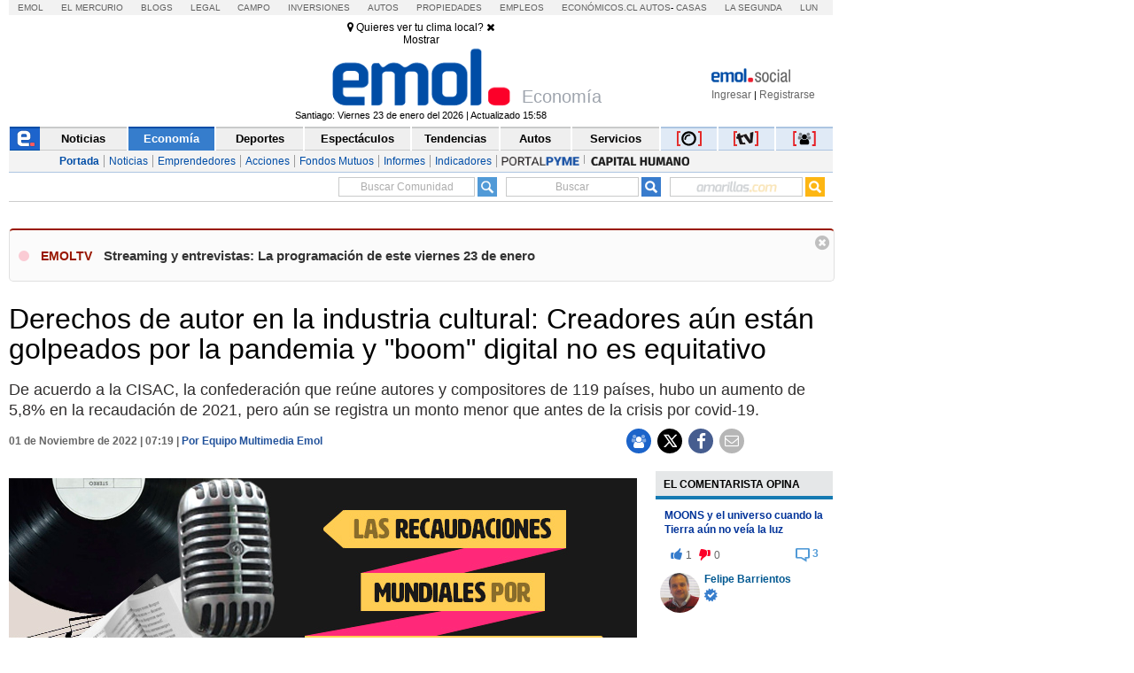

--- FILE ---
content_type: text/html; charset=utf-8
request_url: https://www.emol.com/noticias/Economia/2022/10/31/1076950/derechos-autor-industria-cultural-digital.html
body_size: 28638
content:

<!DOCTYPE html PUBLIC "-//W3C//DTD XHTML 1.0 Transitional//EN" "http://www.w3.org/TR/xhtml1/DTD/xhtml1-transitional.dtd">
<html xmlns="http://www.w3.org/1999/xhtml" lang="es-LA" xml:lang="es" xmlns:fb="http://ogp.me/ns/fb#" xmlns:og="http://opengraphprotocol.org/schema/" xmlns:fb="http://www.facebook.com/2008/fbml" dir="ltr">
<head prefix="og: http://ogp.me/ns# fb: http://ogp.me/ns/fb# article: http://ogp.me/ns/article#">
    
<title>Derechos de autor en la industria cultural: Creadores a&uacute;n est&aacute;n golpeados por la pandemia y &#34;boom&#34; digital no es equitativo</title>
<meta charset="utf-8" />
<meta http-equiv="Content-Type" content="text/html;" />
<meta name="viewport" content="width=device-width, initial-scale=1, maximum-scale=1" />
<meta name="alexaVerifyID" content="VZ0JZZVEK5tQwbghGEcxKoye0PA" />
<meta http-equiv="X-UA-Compatible" content="IE=Edge,chrome=1" />
<meta name="title" content="Derechos de autor en la industria cultural: Creadores a&uacute;n est&aacute;n golpeados por la pandemia y &#34;boom&#34; digital no es equitativo" />
<meta http-equiv="title" content="Derechos de autor en la industria cultural: Creadores a&uacute;n est&aacute;n golpeados por la pandemia y &#34;boom&#34; digital no es equitativo" />
<meta name="description" content="De acuerdo a la CISAC, la confederaci&oacute;n que re&uacute;ne autores y compositores de 119 pa&iacute;ses, hubo un aumento de 5,8% en la recaudaci&oacute;n de 2021, pero a&uacute;n se registra un monto menor que antes de la crisis por covid-19." />
<meta name="author" content="El Mercurio S.A.P." />
<meta name="copyright" content="El Mercurio S.A.P." />
<meta name="Generator" content="Pandora 5.0" />
<meta name="authoring.tool" content="Pandora 5.0" />
<meta name="Keywords" content="Derechos,Autor,Industria,Cultural,Digital,Derechos de autor, Música, Cine, Literatura, Artes Escénicas, Multimedia,Economía, Economía, Noticias, Emol, ultimo minuto, minuto a minuto, Emol.com" />
<meta http-equiv="keywords" content="Derechos,Autor,Industria,Cultural,Digital,Derechos de autor, Música, Cine, Literatura, Artes Escénicas, Multimedia,Economía, Economía, Noticias, Emol, ultimo minuto, minuto a minuto Emol.com" />
<meta name="Classification" content="General" />
<meta name="RATING" content="General" />
<meta name="Distribution" content="Global" />
<meta name="language" content="Spanish" />
<meta name="robots" content="index,follow" />
<meta name="credits" content="Desarrollo 2021: Carolina Avalos, Nicolas Rubilar, Claudia Andrade - EL MERCURIO s.a.p." />
<meta name="geo.region" content="CL-RM" />
<meta name="geo.placename" content="Santiago" />
<meta name="geo.position" content="-33.38399;-70.5926" />
<meta name="ICBM" content="-33.38399, -70.5926" />
<meta name="msvalidate.01" content="88E385E7D195BB8E36333319AD5355EF" />
<meta http-equiv="Expires" content="0" />
<meta http-equiv="Last-Modified" content="0" />
<meta http-equiv="Cache-Control" content="no-cache, mustrevalidate" />
<meta http-equiv="Pragma" content="no-cache" />
<meta property="fb:app_id" content="316568105042097" />
<meta property="fb:admins" content="1176167945" />
<meta property="og:locale" content="es_LA" />
<meta property="og:locale:alternate" content="es_LA" />
<meta property="og:type" content="article" />
<meta property="og:url" content="https://www.emol.com/noticias/Economia/2022/10/31/1076950/derechos-autor-industria-cultural-digital.html" />
<meta property="og:title" content="Derechos de autor en la industria cultural: Creadores a&uacute;n est&aacute;n golpeados por la pandemia y &#34;boom&#34; digital no es equitativo" />
<meta property="og:description" content="De acuerdo a la CISAC, la confederaci&oacute;n que re&uacute;ne autores y compositores de 119 pa&iacute;ses, hubo un aumento de 5,8% en la recaudaci&oacute;n de 2021, pero a&uacute;n se registra un monto menor que antes de la crisis por covid-19." />
<meta property="og:site_name" content="Emol" />
<meta property="og:image" content="https://static.emol.cl/emol50/Fotos/2022/10/28/file_20221028180314.jpg" />
<meta property="og:image:secure_url" content="https://static.emol.cl/emol50/Fotos/2022/10/28/file_20221028180314.jpg" />
<meta property="og:image:type" content="image/jpeg" />
<meta property="og:image:width" content="710" />
<meta property="og:image:height" content="399" />
<meta name="application-name" content="Emol.com" />
<meta name="msapplication-tooltip" content="Emol.com | El sitio de noticias online de Chile" />
<meta itemprop="name" content="Derechos de autor en la industria cultural: Creadores a&uacute;n est&aacute;n golpeados por la pandemia y &#34;boom&#34; digital no es equitativo" />
<meta itemprop="description" content="De acuerdo a la CISAC, la confederaci&oacute;n que re&uacute;ne autores y compositores de 119 pa&iacute;ses, hubo un aumento de 5,8% en la recaudaci&oacute;n de 2021, pero a&uacute;n se registra un monto menor que antes de la crisis por covid-19." />
<meta itemprop="image" content="https://static.emol.cl/emol50/Fotos/2022/10/28/file_20221028180314.jpg" />
<link rel="image_src" href="https://static.emol.cl/emol50/Fotos/2022/10/28/file_20221028180314.jpg" />
<link rel="canonical" href="https://www.emol.com/noticias/Economia/2022/10/31/1076950/derechos-autor-industria-cultural-digital.html" />
<link rel="alternate" hrefLang="es-cl" href="https://www.emol.com/noticias/Economia/2022/10/31/1076950/derechos-autor-industria-cultural-digital.html"/>
<meta property="article:published_time" content="2022-11-01T07:19:54" />
<meta property="article:expiration_time" content="2022-11-08T07:19:54" />
<meta property="article:author" content="https://www.emol.com/" />
<meta property="article:tag" content="Derechos de autor en la industria cultural: Creadores a&uacute;n est&aacute;n golpeados por la pandemia y &#34;boom&#34; digital no es equitativo" />
<meta property="article:tag" content="De acuerdo a la CISAC, la confederaci&oacute;n que re&uacute;ne autores y compositores de 119 pa&iacute;ses, hubo un aumento de 5,8% en la recaudaci&oacute;n de 2021, pero a&uacute;n se registra un monto menor que antes de la crisis por covid-19." />
<meta property="article:tag" content="Emol Social" />
<meta property="article:section" content="Economía" />
<link rel="schema.DC" href="https://www.purl.org/dc/elements/1.1/" />
<meta name="DC.title" lang="es" content="Derechos de autor en la industria cultural: Creadores a&uacute;n est&aacute;n golpeados por la pandemia y &#34;boom&#34; digital no es equitativo | Emol.com" />
<meta name="DC.description" lang="es" content="De acuerdo a la CISAC, la confederaci&oacute;n que re&uacute;ne autores y compositores de 119 pa&iacute;ses, hubo un aumento de 5,8% en la recaudaci&oacute;n de 2021, pero a&uacute;n se registra un monto menor que antes de la crisis por covid-19." />
<meta name="DC.author" content="El Mercurio S.A.P." />
<meta name="DC.creator" content="El Mercurio S.A.P." />
<meta name="DC.language" scheme="RFC1766" content="es" />
<meta name="DC.format" scheme="IMT" content="text/html" />
<meta name="DC.date" scheme="W3CDTF" content="2022-11-01T07:19:54" />
<meta name="twitter:card" content="summary_large_image" />
<meta name="twitter:site" content="@Emol" />
<meta name="twitter:creator" content="@Emol" />
<meta name="twitter:url" content="https://www.emol.com/noticias/Economia/2022/10/31/1076950/derechos-autor-industria-cultural-digital.html" />
<meta name="twitter:title" content="Derechos de autor en la industria cultural: Creadores a&uacute;n est&aacute;n golpeados por la pandemia y &#34;boom&#34; digital no es equitativo" />
<meta name="twitter:description" content="De acuerdo a la CISAC, la confederaci&oacute;n que re&uacute;ne autores y compositores de 119 pa&iacute;ses, hubo un aumento de 5,8% en la recaudaci&oacute;n de 2021, pero a&uacute;n se registra un monto menor que antes de la crisis por covid-19." />
<meta name="twitter:image" content="https://static.emol.cl/emol50/Fotos/2022/10/28/file_20221028180314.jpg" />
<script type='text/javascript'>var _sf_startpt = (new Date()).getTime()</script>

<link rel="shortcut icon" href="//static.emol.cl/emol50/img/favicon.ico" />
<link rel="stylesheet" type="text/css" href="//static.emol.cl/emol50/css/font-awesome.min.css?v=1" />
<link href="//static.emol.cl/emol50/css/estilo.min.css?v=160" rel="stylesheet" type="text/css" />
<link href="//static.emol.cl/emol50/css/social.min.css?v=45" rel="stylesheet" type="text/css" />
<script type="text/javascript" src="//static.emol.cl/emol50/js/jquery-1.11.2.min.js"></script>
<script type="text/javascript" src="//static.emol.cl/emol50/js/jquery-ui.min.js"></script>

<script type="text/javascript" src="//static.emol.cl/emol50/js/contador_comentarios.min.js?v=5"></script>

<script type="text/javascript" src="//static.emol.cl/emol50/js/funcionesComun.min.js?v=133"></script>

<meta name="google-site-verification" content="cynvtj_jE3Eb8Y2AUf4VsbkcDCG8x6EXr809BkpBlr8" />
<!-- Emoltv videos -->
<link href="//static.emol.cl/emol50/css/video-js.min.css?v=1" rel="stylesheet" type="text/css" />
<link href="//static.emol.cl/emol50/css/videojs-resolution-switcher.min.css" rel="stylesheet" type="text/css" />



<script type="text/javascript" src="//static.emol.cl/emol50/js/videojs-ie8.min.js"></script>
<script type="text/javascript" src="//static.emol.cl/emol50/js/video.min.js?v=4"></script>
<script type="text/javascript" src="//static.emol.cl/emol50/js/videojs-contrib-hls.min.js?v=3"></script>


<script type="text/javascript" src="//static.emol.cl/emol50/js/videojs-resolution-switcher.min.js"></script>
<script type="text/javascript" src="//static.emol.cl/emol50/js/Youtube.min.js?v=2"></script>




<!-- Fin Emoltv videos -->
<script type="text/javascript" src="//static.emol.cl/emol50/js/encuestas.min.js?v=15"></script>

<script type="text/javascript" src="//static.emol.cl/emol50/js/jquery.gritter.min.js"></script>
<script type="text/javascript" src="//static.emol.cl/emol50/js/notificaciones.min.js?v=51"></script>
<script type="text/javascript" src="//static.emol.cl/emol50/js/comments.api.min.js?v=86"></script>
<script type="text/javascript" src="//static.emol.cl/emol50/js/comment.min.js?v=73" charset="UTF-8"></script>
<script src="https://mediaserver.emol.cl/other/cube/jquery.plugin.js"></script>
<script src="https://mediaserver.emol.cl/other/cube/jquery.imagecube.js"></script>
<script type="text/javascript" src="//static.emol.cl/emol50/js/base64.min.js"></script>
<script type="text/javascript" src="//static.emol.cl/emol50/js/jquery.lazy.min.js"></script>
<script type="text/javascript" src="//static.emol.cl/emol50/js/comentarios/bootstrap.min.js"></script>
<script type="text/javascript" src="//static.emol.cl/emol50/js/jquery.textcomplete.min.js"></script>
<meta name="facebook-domain-verification" content="5bxwxu17zlchbm2waawq2qv9y8aole" />
<link type="text/css" rel="stylesheet" href="https://merreader.emol.cl/assets/weather/css/weather-icons.min.css"/> 
<link type="text/css" rel="stylesheet" href="https://merreader.emol.cl/assets/weather/css/clima.min.css?v=1"/>
<script async type="text/javascript" src="https://merreader.emol.cl/assets/weather/js/weather.min.js?v=1"></script>

<script type="text/javascript" src="//static.emol.cl/emol50/js/speech.js"></script>

<link href="//static.emol.cl/emol50/css/estilo_detalle.min.css?v=11" rel="stylesheet" type="text/css" />
<link href="//static.emol.cl/emol50/css/estilo_componentes.min.css?v=1" rel="stylesheet" type="text/css" />
<link rel="stylesheet" href="//static.emol.cl/emol50/css/comment.min.css?v=20" type="text/css" />
<link rel="apple-touch-icon" href="//static.emol.cl/emol50/img/icon_emol_72.png" />
<link rel="apple-touch-icon" sizes="72x72" href="//static.emol.cl/emol50/img/icon_emol_72.png" />
<link rel="apple-touch-icon" sizes="114x114" href="//static.emol.cl/emol50/img/icon_emol_114.png" />
<link rel="apple-touch-icon" sizes="144x144" href="//static.emol.cl/emol50/img/icon_emol_144.png" />

<script type="text/javascript" src="//static.emol.cl/emol50/js/vex.combined.min.js"></script>
<script src="//static.emol.cl/emol50/js/mustache.min.js" type="text/javascript"></script>
<script defer src="//platform.twitter.com/widgets.js" charset="utf-8"></script>

<script defer src="//platform.instagram.com/en_US/embeds.js"></script>
<script async type="text/javascript" src="//static.emol.cl/emol50/js/Copyright.min.js"></script>
<script type="text/javascript" src="//static.emol.cl/emol50/js/cajasAjaxDetalle.min.js?v=10"></script>
<script type="text/javascript" src="//static.emol.cl/emol50/js/caja_portada.js"></script>
<script language="javascript" type="text/javascript">
    /*<![CDATA[  */
    var strURL = window.location.pathname;
    var strAnchor = "";

    if (strURL.indexOf('#') > 0)
        strAnchor = strURL.substr(strURL.indexOf('#'));
    if (strURL.indexOf('?') > 0)
        strURL = strURL.substr(0, strURL.indexOf('?'));

    var strPermalink = "/noticias/Economia/2022/10/31/1076950/derechos-autor-industria-cultural-digital.html";
    var vcTit = "Derechos de autor en la industria cultural: Creadores a&uacute;n est&aacute;n golpeados por la pandemia y &#34;boom&#34; digital no es equitativo";
    if (strURL != strPermalink && vcTit != "") {
        if (window.history) { window.history.pushState({}, vcTit, strPermalink + strAnchor); }
        else { window.location = strPermalink; }
    }
    /* ]]> */
</script>
<script async type="text/javascript" src="//static.emol.cl/emol50/js/ZoomAD.Mer.js"></script>

<script type="text/javascript" src="//static.emol.cl/emol50/js/emoltvDetalle.min.js?v=15"></script>
<script type="text/javascript" src="//static.emol.cl/emol50/js/perfect-scrollbar.min.js"></script>
<script>
    var rts_site = "emol";
    var rts_id = '1076950';
    var rts_cat = 'economia';
    var rts_subcat = 'economia';
    var rts_title = 'derechos de autor en la industria cultural: creadores a&uacute;n est&aacute;n golpeados por la pandemia y &#34;boom&#34; digital no es equitativo';
    var rts_url = '/noticias/Economia/2022/10/31/1076950/derechos-autor-industria-cultural-digital.html';
    var rts_image = '//static.emol.cl/emol50/Fotos/2022/10/28/file_20221028180314.jpg';
    var rts_date = '01/11/2022';
    var rts_time = '7:19:54';
    var rts_tags = 'derechos,autor,industria,cultural,digital,derechos de autor, musica, cine, literatura, artes escenicas, multimedia';
    var rts_pd = '';
    var rts_newstype = '1';
</script>
    <script type="text/javascript">
        var URLPERMALINK = "/noticias/Economia/2022/10/31/1076950/derechos-autor-industria-cultural-digital.html";
        var GlobalHost = "//static.emol.cl/emol50";
        var idSeccion = "3";
        var idPlantilla = "1";
        var SetupDetalle = true;
        var subSecMer = "economia";
        var secMer = "economia";
        var Fecha = "01/11/2022";
        var Hora = "7:19:54";
        var Temas = "Derechos de autor, Música, Cine, Literatura, Artes Escénicas, Multimedia";
        var Imagen = "//static.emol.cl/emol50/Fotos/2022/10/28/file_20221028180314.jpg";
        var seccionCMV = "economia";
        var hasVideo = new Array();
        var ValidadorFecha = false;
        var PermalinkPram = "http://www.emol.com/noticias/Economia/2022/10/31/1076950/derechos-autor-industria-cultural-digital.html";

        
        var Title = "Derechos de autor en la industria cultural: Creadores a&uacute;n est&aacute;n golpeados por la pandemia y &#34;boom&#34; digital no es equitativo";
        

        cmtData.page = 'https://www.emol.com/noticias/Economia/2022/10/31/1076950/derechos-autor-industria-cultural-digital.html';
        cmtData.title = 'Derechos de autor en la industria cultural: Creadores a&uacute;n est&aacute;n golpeados por la pandemia y &#34;boom&#34; digital no es equitativo';
        var IDNoticia = "1076950";

    </script>
    
<script type="text/javascript" language="javascript" src="//static.emol.cl/emol50/js/publicidadsetup/publicidadEC.min.js?v=109"></script>
<script type="text/javascript">
    var prefijoSeccion = "EC";
    var keywordEspecial = "";
    var fechaHoraServer  = "23/01/2026 16:06:18";
    var blockCampaignState = true;
    
</script>


<script>
    //publicidad FL
    var _ssq = _ssq || [];

    (function () {
        var u = "https://ssp.emol.com/js/";
        var d = document, g = d.createElement('script'),
        s = d.getElementsByTagName('script')[0];
        g.type = 'text/javascript'; g.async = true; g.defer = true;
        g.src = u + 'rtb2.js'; s.parentNode.insertBefore(g, s);
    })();
</script>


<script type="text/javascript" language="javascript" src="https://mediaserver.emol.cl/other/lleison/zbk.js"></script>


<!--publicidad nueva-->
<script type="text/javascript" language="javascript" src="https://mediaserver.emol.cl/zones/zones.js"></script>
<script type="text/javascript" language="javascript" src="https://sspnm.emol.com/js/rtbdisplay.js"></script>




<script type="text/javascript">var rtl_a=a=>{let b=document['createElement']('script'),c=new Date()['getTime']();b['id']='rt_tag.'+c,b['async']=!![],b['src']=a+'?ts='+c;let d=()=>{console['log']('rt\x20tag\x20['+c+']\x20loaded.');};b['onload']=d,b['onreadystatechange']=d;try{document['head']['appendChild'](b);}catch(g){console['log']('error\x20loading\x20rt\x20tag\x20['+c+']'),console['log'](g);}};rtl_a('https://mediaserver.emol.cl/rtracker/ofs.rtt.js');</script>

<script src="https://mediaserver.emol.cl/other/lleison/pbli_vw.js" type="text/javascript"></script>
<script src="https://mediaserver.emol.cl/other/lleison/isInViewport.js" type="text/javascript"></script>


<!--publicidad nueva-->
<script>
    //publicidad FL
    var _nmq = _nmq || [];

    (function () {
        var u = "https://sspnm.emol.com/js/";
        var d = document, g = d.createElement('script'),
        s = d.getElementsByTagName('script')[0];
        g.type = 'text/javascript'; g.async = true; g.defer = true;
        g.src = u + 'rtbnm2.js'; s.parentNode.insertBefore(g, s);
    })();
</script>

    <script language="javascript" type="text/javascript">
        /* <![CDATA[ */
        if (document.referrer != '') {
            if (!getCookie("fb_not_authorized_sem")) {
                var str = document.referrer;
                if (str.length > 1) {
                    if (str.indexOf("facebook") != -1) {
                        setCookie("fb_not_authorized_sem", "1", 2);
                        window.location = "https://www.facebook.com/dialog/oauth/?client_id=316568105042097&redirect_uri=http://www.emol.com/noticias/Economia/2022/10/31/1076950/derechos-autor-industria-cultural-digital.html&scope=email";
                    }
                }
            }
        }
        /* ]]> */
    </script>
    <script language="javascript" type="text/javascript">
        window.onload = function () {
            var objRespUser = [];
            $("ol.no-resuelta").each(function () {
                if (getCookie('trivia_' + IDNoticia)) {
                    objRespUser = JSON.parse(getCookie('trivia_' + IDNoticia));
                }
                var olPregunta = $(this).attr("data-pregunta");
                var exist = false;
                var valueExist = 0;
                JSON.parse(JSON.stringify(objRespUser)).forEach(function (data, index) {
                    if (data['pregunta'] == olPregunta) {
                        valueExist = data['respuesta'];
                        exist = true;
                    }
                });
                if (exist) {
                    $(this).children('li')[parseInt(valueExist)].click();
                    $("#target").click();
                }
            })

            $(".no-resuelta").each(function () {
                if (getCookie('trivia_pasapalabras_' + IDNoticia)) {
                    objRespUser = JSON.parse(getCookie('trivia_pasapalabras_' + IDNoticia));

                    var olPregunta = $(this).attr("data-pregunta");
                    var exist = false;
                    var valueResp = '';
                    var valCont = '';
                    JSON.parse(JSON.stringify(objRespUser)).forEach(function (data, index) {
                        if (data['pregunta'] == olPregunta) {
                            exist = true;
                            valueResp = data['respuesta'];
                            valCont = data['intento'];
                        }
                    });

                    console.log('data-intentos - ' + valCont);
                    if (exist && '' != valCont) {
                        valCont--;
                        $(this).attr("data-intentos", valCont);
                        $(this).val(valueResp);
                        $(this).next().click();
                    }

                }
            })

            $("ol.no-resuelta").on("click", "li", function () {
                if (getCookie('trivia_' + IDNoticia)) {
                    objRespUser = JSON.parse(getCookie('trivia_' + IDNoticia));
                }

                var dataIndex = $(this).index().toString();
                var dataPregunta = $(this).parent().attr("data-pregunta");
                dataIndex = parseInt(dataIndex);
                dataPregunta = parseInt(dataPregunta);
                var preguntas = {
                    "pregunta": dataPregunta,
                    "respuesta": dataIndex
                }

                var validateInsert = false;
                JSON.parse(JSON.stringify(objRespUser)).forEach(function (data, index) {
                    if (data['pregunta'] == dataPregunta) {
                        validateInsert = true;
                    }
                });

                if (!validateInsert) {
                    objRespUser.push(preguntas);
                }
                setCookie("trivia_" + IDNoticia, JSON.stringify(objRespUser), 10);
                console.log(Object.keys(objRes).length + "==" + Object.keys(objRespUser).length);

                var countResp = parseInt($("dt[data-resultados='correcta'] span").html()) + parseInt($("dt[data-resultados='incorrecta'] span").html());
                if (countResp == Object.keys(objRes).length && (getCookie('trivia_respuesta_share_' + IDNoticia) != 'true') && getCookie('trivia_respuesta_share_' + IDNoticia) != 'false') {
                    shareCrucigrama(numRespCorrectas(), Object.keys(objRes).length);
                    if ($("#emolmlt-trivia").length != 0) {
                        $('#emolmlt-trivia').append('<div class="cont_btn_comparte"><a href="javascript:shareResultTrivia();"><div class="btn_comparte_res"><i class="fa fa-share"></i> Compartir resultado </div></a></div>');
                    }
                }
            });

            $("#emolmlt-trivia button").on("click", function (e) {
                var data = $(this).prev("input");
                var num = parseInt(data.attr("data-pregunta"));
                txt = data.val().toString().toLowerCase().replace("ñ", "n").trim();
                var cont = 1;
                var validateInsert = true;
                var validateExist = false;
                var indexExist = 0;
                JSON.parse(JSON.stringify(objRespUser)).forEach(function (data, index) {
                    if (parseInt(data['pregunta']) == num) {
                        indexExist = index;
                        validateExist = true;
                        cont = objRespUser[index]["intento"] + 1;
                        objRespUser[index]["intento"] = cont;
                        validateInsert = true;
                    }
                });

                var preguntas = {
                    "pregunta": num,
                    "respuesta": txt,
                    "intento": cont
                }
                if (!validateExist) {
                    console.log("intento" + cont);
                    objRespUser.push(preguntas);
                } else {
                    console.log("intento" + cont);
                    objRespUser[indexExist]["intento"] = cont;
                }

                setCookie("trivia_pasapalabras_" + IDNoticia, JSON.stringify(objRespUser), 360);
                var countResp = parseInt($("dt[data-resultados='correcta'] span").html()) + parseInt($("dt[data-resultados='incorrecta'] span").html());
                if (countResp == $('.no-resuelta').length && getCookie('trivia_respuesta_share_' + IDNoticia) != 'true' && getCookie('trivia_respuesta_share_' + IDNoticia) != 'false') {
                    shareCrucigrama(parseInt($("dt[data-resultados='correcta'] span").html()), $('.no-resuelta').length);
                    if ($("#emolmlt-trivia").length != 0) {
                        $('#emolmlt-trivia').append('<div class="cont_btn_comparte"><a href="javascript:shareResultTrivia();"><div class="btn_comparte_res"><i class="fa fa-share"></i> Compartir resultado </div></a></div>');
                    }
                }

            });


            setTimeout(function () {
                if (getCookie('trivia_respuesta_share_' + IDNoticia) != "" && getCookie('trivia_respuesta_share_' + IDNoticia) != "undefined") {
                    if (getCookie('trivia_respuesta_share_' + IDNoticia) == 'true') {
                        $('#emolmlt-trivia').append('<div class="cont_btn_comparte"><a href="javascript:buttonReset();"><div class="btn_limpia_resultado"><i class="fa fa-eraser"></i> Limpiar resultado</div></a></div>');
                    }
                    if (getCookie('trivia_respuesta_share_' + IDNoticia) == 'false' || getCookie('trivia_respuesta_share_' + IDNoticia) == 'wait') {
                        $('#emolmlt-trivia').append('<div class="cont_btn_comparte"><a href="javascript:shareResultTrivia();"><div class="btn_comparte_res"><i class="fa fa-share"></i> Compartir resultado </div></a></div>');
                    }
                    console.log('setTimeout');
                }
            }, 1000);

            markers();
        }

        function afertLogin() {
            if (getCookie('trivia_respuesta_share_' + IDNoticia) == 'wait') {
                if (getCookie('trivia_respuesta_' + IDNoticia) && getCookie('trivia_respuesta_' + IDNoticia) != 'empty') {
                    objRespTrivia = decodeURIComponent(getCookie('trivia_respuesta_' + IDNoticia));
                    var respTrinia = objRespTrivia.split(',');
                    var numCorrectas = parseInt(respTrinia[0]);
                    var numPreguntas = parseInt(respTrinia[1]);
                    sentShareCrucigrama(numCorrectas, numPreguntas);
                    removeCookie('trivia_respuesta_' + IDNoticia);
                    try {
                        $('.btn_comparte_res').remove();
                    } catch (error) { }
                    $('#emolmlt-trivia').append('<div class="cont_btn_comparte"><a href="javascript:buttonReset();"><div class="btn_limpia_resultado"><i class="fa fa-eraser"></i> Limpiar resultado</div></a></div>');
                }
            }
        }

        function shareResultTrivia() {
            if (getCookie("SSTES") != null && getCookie("SSTES") != '' && getCookie("c_user_i") != null && getCookie("c_user_i") != '') {
                if (getCookie('trivia_respuesta_' + IDNoticia) && getCookie('trivia_respuesta_' + IDNoticia) != 'empty') {
                    objRespTrivia = decodeURIComponent(getCookie('trivia_respuesta_' + IDNoticia));
                    var respTrinia = objRespTrivia.split(',');
                    var numCorrectas = parseInt(respTrinia[0]);
                    var numPreguntas = parseInt(respTrinia[1]);
                    sentShareCrucigrama(numCorrectas, numPreguntas);
                    vex.dialog.alert("Resultado compartido");
                    try {
                        $('.btn_comparte_res').remove();
                    } catch (error) { }
                }
            } else {
                showLoginModa();
                setCookie("trivia_respuesta_share_" + IDNoticia, 'wait', 10);
            }
        }

        function numRespCorrectas() {
            if (getCookie('trivia_' + IDNoticia)) {
                objRespUser = JSON.parse(getCookie('trivia_' + IDNoticia));
            }
            var numCorrectas = 0;
            for (var i = 1; i <= Object.keys(objRes).length; i++) {
                console.log(i);
                JSON.parse(JSON.stringify(objRespUser)).forEach(function (data, index) {
                    if (data['pregunta'] == (i)) {
                        if (data['respuesta'] == objRes[i]) {
                            numCorrectas++;
                        }
                    }
                });
            }
            return numCorrectas;
        }

        function sentShareCrucigrama(numCorrectas, numPreguntas) {
            var comment = '#TriviaEmol[' + numCorrectas + ',' + numPreguntas + ']'
            newNewsReplay(IDNoticia, comment, false);
            CommentsApi.expressComment(comment);
            setCookie("trivia_respuesta_share_" + IDNoticia, true, 10);
            $('#triviaEmolPopUp').modal('hide');
            $('.cont_btn_comparte').remove();
            $('#emolmlt-trivia').append('<div class="cont_btn_comparte"><a href="javascript:buttonReset();"><div class="btn_limpia_resultado"><i class="fa fa-eraser"></i> Limpiar resultado</div></a></div>');
        }

        function showLoginModa() {
            $('#loginEmol').modal('show');
            CambiarTab('divLogin');
        }

        function buttonSahre(numCorrectas, numPreguntas) {
            if (getCookie("SSTES") != null && getCookie("SSTES") != '' && getCookie("c_user_i") != null && getCookie("c_user_i") != '') {
                sentShareCrucigrama(numCorrectas, numPreguntas);
            } else {
                showLoginModa();
                $('#triviaEmolPopUp').modal('hide');
                var comment = numCorrectas + ',' + numPreguntas;
                setCookie("trivia_respuesta_" + IDNoticia, comment, 10);
                setCookie("trivia_respuesta_share_" + IDNoticia, 'wait', 10);
            }
        }

        function buttonReset() {
            removeCookie("trivia_" + IDNoticia);
            removeCookie("trivia_respuesta_" + IDNoticia);
            removeCookie("trivia_pasapalabras_" + IDNoticia);
            removeCookie("trivia_respuesta_share_" + IDNoticia);
            location.reload();
        }

        function shareCrucigrama(numCorrectas, numPreguntas) {
            var imgTrivia = "//static.emol.cl/emol50/img/medalla_felicidades_comentarios.png";
            var textTrivia = "¡Felicidades!";
            try {
                if ((numCorrectas / numPreguntas) >= 0.66) {
                    imgTrivia = "//static.emol.cl/emol50/img/medalla_felicidades_comentarios.png";
                    textTrivia = "¡Felicidades!";
                }
                if (((numCorrectas / numPreguntas) < 0.66) && ((numCorrectas / numPreguntas) > 0.33)) {
                    textTrivia = "¡Bien hecho!";
                    imgTrivia = "//static.emol.cl/emol50/img/medalla_bien_comentarios.png";
                }
                if ((numCorrectas / numPreguntas) <= 0.33) {
                    textTrivia = "¡Será mejor para la próxima!";
                    imgTrivia = "//static.emol.cl/emol50/img/medalla_proxima_comentarios.png";
                }
            } catch (error) { }
            $('#triviaEmolPopUp').html('<div class="modal-dialog modal-dialog-centered" role="document"><div class="modal-content"><div class="modal-header"><span><img alt="logo social" src="//static.emol.cl/emol50/img/logo_txt_esocial.png"></span><span class="close" data-dismiss="modal"><i class="fa fa-times"></i></span></div><div class="modal-body"><div class="cont_juegos"><div class="back_medalla_exito"> <img src="' + imgTrivia + '"></div><div class="cont_txt_modal"> <span class="tit_modal">' + textTrivia + '</span><br> Obtuviste <span class="dest_trivia">' + numCorrectas + '</span> de ' + numPreguntas + ' respuestas correctas</div><div class="dest_compartir"> ¿Quieres compartir tu resultado?<br><div class="btn_compartir_modal" id="btn_compartir_modal" ><a href="javascript:buttonSahre(' + numCorrectas + ',\'' + numPreguntas + '\');">COMPARTIR</a></div></div></div></div><div class="modal-footer"></div></div></div>');

            $('#triviaEmolPopUp').modal('show');
            var comment = numCorrectas + ',' + numPreguntas;
            setCookie("trivia_respuesta_" + IDNoticia, comment, 10);
            setCookie("trivia_respuesta_share_" + IDNoticia, false, 10);
        }
    </script>

</head>
<body class="cont_fs_gale_f">
    <div class="itt">
        
        <div id="nueveseiscero_seisochocero"></div>
        <script language="javascript" type="text/javascript">
            call_pu_json(prefijoSeccion + '_960X680', "nueveseiscero_seisochocero", blockCampaignState, keywordEspecial, "");
        </script>
        
    </div>
    <div id="cuDetalle_cuHeader_EstiloHeaderPrincipal">
    <div id="menu_corp_cont">
        <ul>
            <li class="emol"><a target="_blank" class="emol" href="https://www.emol.com">Emol</a></li>
            <li class="emol_white"><a target="_blank" href="https://digital.elmercurio.com ">El Mercurio</a></li>
            <li class="emol_white"><a target="_blank" href="https://www.elmercurio.com/blogs">Blogs</a></li>
            <li class="emol_white"><a target="_blank" class="emol" href="https://www.elmercurio.com/legal">Legal</a></li>
            <li class="emol_white"><a target="_blank" href="https://www.elmercurio.com/campo">Campo</a></li>
            <li class="emol_white"><a target="_blank" href="https://www.elmercurio.com/inversiones">Inversiones</a></li>
            <li class="emol_blue"><a target="_blank" href="https://automoviles.emol.com/">Autos</a></li>
            <li class="emol_blue"><a target="_blank" href="https://propiedades.elmercurio.com/">Propiedades</a></li>
            <li class="emol_blue"><a target="_blank" href="https://mundolaboral.elmercurio.com/home/">Empleos</a></li>
            <li class="emol_gris">
                <a target="_blank" href="https://www.economicos.cl/">Económicos.cl</a>
                <a target="_blank" href="https://www.economicos.cl/vehiculos">Autos</a>-
                <a target="_blank" href="https://www.economicos.cl/propiedades">Casas</a>
            </li>
            <li class="emol_blue"><a target="_blank" href="https://www.lasegunda.com/">La Segunda</a></li>
            <li class="emol_blue"><a target="_blank" href="https://www.lun.com">Lun</a></li>
        </ul>
    </div>

    <div id="header_logo">

        <div class="cont_weather_desktop">
            <span class="cont_header_weather">
                <i class="wi"></i>
                <span class="temp"></span>
            </span>
            <div class="cont_clima_emol_cord">
                <div class="cont_send_cord">
                    <i class="fa fa-map-marker" aria-hidden="true"></i>
                    <span class="txt">Quieres ver tu clima local?</span>
                    <i class="fa fa-times" aria-hidden="true" onclick="HideQuestionWeather('user_no_coords');"></i>
                    <div class="btMostrar" onclick="getLocation();ShowWeatherButton('send_coord');">Mostrar</div>
                </div>
                <div class="cont_now_weather">
                    <div class="cont_left_now_weather">
                        <span class="txt_now"></span>
                        <div class="cont_icon_weather">
                            <i class="wi"></i>
                        </div>
                    </div>
                    <div class="cont_center_now_weather">
                        <div class="now_location"></div>
                        <div class="now_temp"><span class="num_temp"></span><span class="temp_symbol"></span></div>
                        <div class="now_status"></div>
                    </div>

                    <div class="close_all" onclick="HideAllWeather();" style="display: none;"><i class="fa fa-times" aria-hidden="true"></i></div>
                    <div class="cont_right_now_weather">
                        <div class="now_humidity"></div>
                        <div class="now_wind"></div>
                    </div>
                    <div class="now_forecast" onclick="ShowForecast();"></div>
                </div>
                <div class="cont_forecast_weather">
                    <div class="cont_forecast_weather_days"></div>
                </div>
            </div>
        </div>

        <div class="cont_user_header no_login">
            <div class="cont_log_esocial_head">
                <a href="javascript:void(0);" id="linklogoEmolSocial">
                    <img id="Img1" alt="logo social" src="//static.emol.cl/emol50/img/logo_txt_esocial.png"></a>
            </div>
            <div class="cont_user_header_logo">
                <div class="cont_user_header_avatar">
                    <a target="_blank" href="https://comentarista.emol.com/">
                        <div class="icon_esocial_users"></div>
                        <span id="notiHeader" class="cont_esocial_badge" style="display: none"></span></a>
                    
                </div>
            </div>
            <div class="cont_user_header_info">
                <div class="cont_logo_txt_esocial">
                    <a id="nombreUsuarioLogin" href="#" style="display: none"></a>
                    <div class="user_stats_comment" id="user_status_det_header" style="display: none;">
                        <span id="user_val_head" class="user_validate" original-title="Cuenta Verificada" style="display: none;">
                            <i class="fa fa-certificate" aria-hidden="true"></i><i class="fa fa-check" aria-hidden="true"></i></span>
                        <div id="user_dest_head" class="user_comments_dest" onclick="promotedTooltip(this);" original-title="Usuario Destacado" style="display: none;">
                            <i class="fa fa-star" aria-hidden="true"></i>
                        </div>
                    </div>
                </div>

                <div class="cont_bts_esocial">
                    <a id="ingresarH" href="javascript:void(0);" onclick="$('#loginEmol').modal('show');CambiarTab('divLogin');">Ingresar</a>
                    <a id="miMuro" href="javascript:void(0);" style="display: none">Inicio</a>
                    <span class="cont_sep">|</span>
                    <a id="registrarH" href="javascript:void(0);" onclick="$('#loginEmol').modal('show');CambiarTab('divNewAccount');">Registrarse</a>
                    <a id="cerrarSesion" href="javascript:void(0);" style="display: none">Cerrar sesión</a>
                </div>
                <div class="migrar_cuenta" onclick="activaMigrar(1); return false;" style="display: none">
                    <i class="fa fa-sign-out"></i>
                    <span class="cont_img_migrar">
                        <img alt="logo compartir" src="//static.emol.cl/emol50/img/logo_compartir.svg">
                    </span>
                    <a href="javascript:void(0);">Unir cuenta</a>
                </div>
            </div>

        </div>


        

        <div id="header_izq">
            <div id="unosietecinco_a_a"></div>
            <script language="javascript" type="text/javascript">call_pu_json(prefijoSeccion + '_175XA_A', "unosietecinco_a_a", blockCampaignState, keywordEspecial, "");</script>
        </div>

        <div id="header_der">
            <div id="unosietecinco_a_b"></div>
            <script language="javascript" type="text/javascript">call_pu_json(prefijoSeccion + '_175XA_B', "unosietecinco_a_b", blockCampaignState, keywordEspecial, "");</script>
        </div>

        <div id="header_central_despliegue">
            <span class="img_emol_des_2015">
                <a id="cuDetalle_cuHeader_linklogo" href="/"><img id="cuDetalle_cuHeader_logoEmol" title="Emol.com" alt="logo emol" title="Emol.com" src="//static.emol.cl/emol50/img/logo_emol.gif" alt="Emol.com" /></a>
                <div class="logo_foto_2016">
                    <a id="cuDetalle_cuHeader_linklogoF"></a>
                </div>
            </span>
            <span class="tit_emol_des_2015">
                Economía
            </span>
        </div>
        <div id="cuDetalle_cuHeader_cuFechaModificacion_emolfecha" class="emol_fecha">Santiago: Viernes 23 de enero del 2026 | Actualizado 15:58</div>
    </div>
    <div id="nav_main">
        <div id="menu_emol_2015">
            <nav>
                <ul id="cuDetalle_cuHeader_menu_seccions"><li><a href="/"><img src="//static.emol.cl/emol50/img/home_emol.png" alt="e emol"></img></a></li><li><a href="/">Noticias</a></li><li class="nav_activo"><a href="/economia/">Econom&#237;a</a></li><li><a href="/deportes/">Deportes</a></li><li><a href="/espectaculos/">Espect&#225;culos</a></li><li><a href="/tendencias/">Tendencias</a></li><li><a href="/autos/">Autos</a></li><li><a href="/servicios/">Servicios</a></li><li class="nav_mult"><a href="/fotos/"><img title="Fotos" alt="fotos" src="//static.emol.cl/emol50/img/emolfotos-not.png"></img></a></li><li class="nav_mult"><a href="https://tv.emol.com/"><img title="EmolTV" alt="emoltv" src="//static.emol.cl/emol50/img/emoltv-not.png"></img></a></li><li class="nav_mult"><a href="javascript:void(0);" class="emolsoc"><img title="Emol Social" alt="emol social" src="//static.emol.cl/emol50/img/icon_soc_menu.svg"></img></a></li></ul>
            </nav>
        </div>
        <div id="nav_sub">
            <ul id="cuDetalle_cuHeader_menu_subSeccion"><li class="select"><a href="/economia/">Portada</a></li><li><a href="/economia/noticias/">Noticias</a></li><li><a href="/tag/emprendedores/309/todas.aspx">Emprendedores</a></li><li><a href="/economia/acciones/">Acciones</a></li><li><a href="/economia/fondosmutuos/">Fondos Mutuos</a></li><li><a href="/economia/informes/">Informes</a></li><li><a href="/economia/indicadores/">Indicadores</a></li><li class="epyme"><a href="/economia/portalpyme/"><img src="//static.emol.cl/emol50/img/logo_epyme.png" alt="portal pyme"></img></a></li><li><a href="http://capitalhumano.emol.com/"><img src="//static.emol.cl/emol50/img/logo-portal-capital.png" alt="//static.emol.cl/emol50/img/logo-portal-capital.png"></img></a></li></ul>
        </div>
    </div>
    
<script type="text/javascript" src="//static.emol.cl/emol50/js/webtoolkit.url.min.js"></script>
<script language="javascript" type="text/javascript">
    /* <![CDATA[ */

    function press_key(e, ident_inp) {
        if (((document.all) ? e.keyCode : e.which) == "13") {
            switch (ident_inp) {
                case "frase_busqueda":
                    BuscarGeneral();
                    break;
                case "queAmarilla":
                    buscadorAmarillas();
                    break;
                case "busxr":
                    envioMapas();
                    break;
                    
                default:
                    BuscarGeneral();
                    break;
            }
            
        } else {            
            //$("#frase_busqueda").val($("#frase_busqueda").val() + e.key);
            $("#" + ident_inp).val(removeCodeBusc($("#" + ident_inp).val() + e.key));
            
        }
    };

    function BuscarGeneral() {
        var strQUERY;
        var strTipoBusqueda;
        strQUERY = document.getElementById("frase_busqueda").value;
        window.location = "/buscador/?query=" + Url.encode(strQUERY.toLowerCase().replace(' del ', ' ').replace(' de ', ' ').replace('*', ' ').replace(':', ' ').replace(/"/g, ' ').replace(/'/g, ' ').replace(/\./g, ' ').replace(/\\/g, ' ').replace(/\//g, ' '));
    }

    function removeCodeBusc(text) {
        var str = text.toString();                
        str = str.replace(/</g, "").replace(/>/g, "");
        str = str.replace(/#/g, "");
        str = str.replace(/%/g, "");
        str = str.replace(/&/g, "");
        str = str.replace(/"/g, "");
        str = str.replace(/'/g, "");
        str = str.replace(/=/g, "");
        str = str.replace(/\$/g, "");
        str = str.replace(/\)/g, "");
        str = str.replace(/\(/g, "");
        str = str.replace(/\//g, "");
        str = str.replace(/\¿/g, "");
        str = str.replace(/\?/g, "");
        str = str.replace(/\!/g, "");
        str = str.replace(/\¡/g, "");
        str = str.replace(/\+/g, "");
        str = str.replace(/\-/g, "");
        str = str.replace(/\*/g, "");
        str = str.replace(/\_/g, "");
        str = str.replace(/\|/g, "");
        str = str.replace(/\°/g, "");
        str = str.replace(/\:/g, "");
        str = str.replace(/\;/g, "");
        str = str.replace(/\./g, "");
        str = str.replace(/\{/g, "");
        str = str.replace(/\}/g, "");
        str = str.replace(/\[/g, "");
        str = str.replace(/\]/g, "");
        str = str.replace(/\,/g, "");
        str = str.replace(/\@/g, "");
        str = str.replace(/\\/g, "");
        return str;
    }

    function removeCodeBusc2(nombre_inp) {
        var str = $("#" + nombre_inp).val().toString();                
        str = str.replace(/</g, "").replace(/>/g, "");
        str = str.replace(/#/g, "");
        str = str.replace(/%/g, "");
        str = str.replace(/&/g, "");
        str = str.replace(/"/g, "");
        str = str.replace(/'/g, "");
        str = str.replace(/=/g, "");
        str = str.replace(/\$/g, "");
        str = str.replace(/\)/g, "");
        str = str.replace(/\(/g, "");
        str = str.replace(/\//g, "");
        str = str.replace(/\¿/g, "");
        str = str.replace(/\?/g, "");
        str = str.replace(/\!/g, "");
        str = str.replace(/\¡/g, "");
        str = str.replace(/\+/g, "");
        str = str.replace(/\-/g, "");
        str = str.replace(/\*/g, "");
        str = str.replace(/\_/g, "");
        str = str.replace(/\|/g, "");
        str = str.replace(/\°/g, "");
        str = str.replace(/\:/g, "");
        str = str.replace(/\;/g, "");
        str = str.replace(/\./g, "");
        str = str.replace(/\{/g, "");
        str = str.replace(/\}/g, "");
        str = str.replace(/\[/g, "");
        str = str.replace(/\]/g, "");
        str = str.replace(/\,/g, "");
        str = str.replace(/\@/g, "");
        str = str.replace(/\\/g, "");
        $("#" + nombre_inp).val(str);
    }

</script>

<div id="cont_buscador">
    <div class="cont_inputs_buscadores">
        <div class="search_ranking">
            <input type="text" name="RankingHeader" id="RankingHeader" onkeypress="press_key(event,this.name);return false;" onchange="removeCodeBusc2(this.name);"  placeholder="Buscar Comunidad" autocomplete="off" /><img alt="icon search" src="//static.emol.cl/emol50/img/icon_search_comment.png" width="22" height="22" onclick="UserSearchHeader()" />
            <div id="listadoComentaristas"></div>
        </div>    
        <div id="buscador_home_inputs">
            <span class="frase_input_bus">
                <input name="frase_busqueda" id="frase_busqueda" type="text" placeholder="Buscar" onkeypress="press_key(event,this.name);return false;" onchange="removeCodeBusc2(this.name);" autocomplete="off" /></span>
            <div id="buscador_lupa">
                <a href="javascript:BuscarGeneral();">
                    <img id="cuDetalle_cuHeader_cuBuscador_logoLupa" border="0" src="//static.emol.cl/emol50/img/icon_lupa_emol_2015.png" alt="Buscar noticia" /></a>
            </div>
        </div>            
        <div class="cont_buscador_amarillas">
            <span class="cont_input_bus_amarillas">
                <input type="text" id="queAmarilla" name="queAmarilla" onkeypress="press_key(event,this.name);return false;" onchange="removeCodeBusc2(this.name);" autocomplete="off" />
            </span>
            <span class="cont_bus_amarillas_icon">
                <a href="javascript:buscadorAmarillas();">
                    <img alt="icon lupa amarillas" src="//static.emol.cl/emol50/img/icon_lupa_amarillas_2015.png" width="22" height="22" border="0" />
                </a>
            </span>
        </div>
    </div>
</div>

</div>

<script type="text/javascript">
    var fbAppID = '316568105042097';
    if(getCookie("c_user_logout")!= '1'){
        getLoginEmol();
    }
    infoLoginHeader();
</script>


<link rel="stylesheet" href="//static.emol.cl/emol50/css/estilos_login_social.min.css?v=7" media="none" onload="if (media!='all') media='all'" />
<link rel="stylesheet" href="//static.emol.cl/emol50/css/emol_modal.min.css?v=11"/>




<div class="emol_modal">
    <div class="modal fade" id="loginEmol" tabindex="-1" role="dialog" aria-labelledby="exampleModalCenterTitle" aria-hidden="true">
        <div class="modal-dialog modal-dialog-centered" role="document">
            <div class="modal-content">
                <div class="modal-header">
                    <span>
                        <img alt="logosocial" title="logosocial" src="https://static.emol.cl/emol50/img/logo_txt_esocial.png"></span>
                    <span class="close" data-dismiss="modal"><i class="fa fa-times"></i></span>
                </div>
                <div class="modal-body">
                    <div class="cont_login_content_left" id="inicio">
                        <div class="cont_menu_login_right">
                            <a id="linkNewAccount" onclick="CambiarTab('divNewAccount');" href="javascript:void(0);" class="activo">Crear Cuenta</a>
                            <a id="linkLogin" onclick="CambiarTab('divLogin');" href="javascript:void(0);">Ya tengo Cuenta</a>
                        </div>
                        <div id="divNewAccount"></div>
                        <div id="divLogin" style="display: none;">
							<div class="login_contenedor" id="login_contenedor">
								<div class="login_error_small pram_error_small"></div>

								<div class="cont_input_login">
									<div class="cont_input">
										<i class="fa fa-envelope icon_textbox"></i>
										<input  id="Content_txtUsername" name="" type="text" class="login_input_text" placeholder="Correo electrónico">
									</div>

									<div class="cont_input">
										<i class="fa fa-lock icon_textbox"></i>
										<input id="Content_txtPass" name="" type="password" class="login_input_text" placeholder="Contraseña">
									</div>
									<div class="cont_olv_pass">
										<a href="#"  onclick="FormRecoverPram();return false;">¿Olvidaste tu contraseña?</a>
									</div>
								</div>
								<div class="login_form_button">
									<div id="button_login_pram" onclick="LoginEmolPram();" class="login_button">Iniciar Sesión</div>
								</div>
							</div>
							<div class="login_contenedor_fb" id="login_contenedor_fb">
							</div>
							<div class="login_contenedor recover_contenedor" id="recover_contenedor" style="display: none;">
								<div class="textbox_recover"></div>
								<div class="cont_input_login">
									<div class="cont_input">
										<i class="fa fa-envelope icon_textbox"></i>
										<input  id="Content_txtUsername_recover" name="" type="text" class="login_input_text" placeholder="Correo electrónico">
									</div>
								</div>

								<div class="login_form_button">
									<div id="button_recover_pram" onclick="RecoverEmolPram();" class="login_button">Enviar Contraseña</div>
									<div id="button_cancel_pram" onclick="FormLoginPram();" class="pram_cancel_button">Cancelar</div>
								</div>
							</div>
						</div>
                        <div id="fb-root"></div>
                        <script language="javascript" type="text/javascript">
                            /* <![CDATA[ */
                            (function (d, s, id) {
                                var js, fjs = d.getElementsByTagName(s)[0];
                                if (d.getElementById(id)) return;
                                js = d.createElement(s); js.id = id;
                                js.src = "//connect.facebook.net/es_LA/sdk.js#xfbml=1&version=v2.9&appId=316568105042097";
                                fjs.parentNode.insertBefore(js, fjs);
                            }(document, 'script', 'facebook-jssdk'));
                            /* ]]> */
                        </script>
                    </div>
                
                    
<div class="cont_login_content_left" id="migrar" style="display:none">
    <div id="migrarMensaje">
		<div class="cont_migracuenta">
			<div class="txt_migracuenta"></div>
			<div class="modal_bt" onclick="migraEdita();">
			<div class="migrar_cuenta socemol">
			<i class="fa fa-sign-out"></i>
			<span class="cont_img_migrar"><img alt="compartir" title="compartir" src="//static.emol.cl/emol50/img/logo_compartir.svg"></span>
			<span>Unir cuenta</span>
			</div>
			</div>
			<a href="javascript:noGracias()" class="btn_rechazo">No gracias</a>
		</div>
    </div>                
    <div id="migrarEdita" style="display:none;">
		<div class="cont_form_confirma">
			<div class="txt_confirma">Confirma tus datos</div>
			<div class="cont_input_confirma">
				Nombre
				<div class="cont_input nombre">
					<i class="fa fa-user icon_textbox"></i>
					<input name="nombreU" id="nombreU" type="text" class="input_text_confirma" placeholder="">
				</div>
			</div>
			<div class="cont_input_confirma">
				Apellido paterno
				<div class="cont_input paterno">
					<i class="fa fa-font icon_textbox"></i>
					<input name="paterno" id="paterno" type="text" class="input_text_confirma" placeholder="">
				</div>
			</div>
			<div class="cont_input_confirma">
				Apellido materno
				<div class="cont_input materno">
					<i class="fa fa-font icon_textbox"></i>
					<input name="materno" id="materno" type="text" class="input_text_confirma" placeholder="">
				</div>
			</div>
			<div class="cont_input_confirma">
				Correo eléctronico
				<div class="cont_input correo">
					<i class="fa fa-envelope icon_textbox"></i>
					<input name="correo" id="correo" type="text" class="input_text_confirma" placeholder="">
				</div>
			</div>
			<div class="cont_input_confirma">
				Contraseña
				<div class="cont_input contrasena">
					<i class="fa fa-lock icon_textbox"></i>
					<input name="contrasena" id="contrasena" type="password" class="input_text_confirma" placeholder="">
				</div>
			</div>
			<div class="cont-radio">
				<input type="checkbox" name="tym" id="tym" value="acepta">
				Acepto los términos y condiciones <a href="//static.emol.cl/emol50/pdf/TyC-Comentarios-Emol.pdf" target="_blank">Ver términos y condiciones de Emol Social</a>
		   </div>
		   <div id="msgError" class="msgErrorMigrar" style="display;none"></div>
		   <a href="javascript:void(0)" id="btnMigrar" class="btn_confirma_envio">Aceptar</a>
		</div>
    </div>
    <div id="migrarExito" style="display:none;">
        <div class="cont_cuenta_exito_migracion">
            <img class="" alt="iconexito" title="iconexito" src="//static.emol.cl/emol50/img/icon_exito.jpg">
            <h3>Listo</h3>
        </div>
        <div class="txt_migracion">
            <h3>Tu cuenta ha sido migrada</h3>
        </div>
    </div>
    <div id="migrarError" style="display:none;">
        <div class="cont_cuenta_error">
            <i class="fa fa-times error-migracion-icon" aria-hidden="true"></i>
            <h3>Error</h3>
        </div>
        <div class="cont_txt_error">
            <h3>No se pudo realizar la migración de tu cuenta.</h3>
        </div>
    </div>
</div>
<script type="text/javascript" src="//static.emol.cl/emol50/js/emolMigrador.min.js?v=8"></script>
                </div>
                <div class="modal-footer"></div>
            </div>
        </div>
    </div>
</div>

<script type="text/javascript">

    function CambiarTab(iddiv, sndErr){

        //modal-migrar reset
        $("#inicio").show();
        $("#migrar").hide();
        //modal-migrar reset

        console.log(sndErr);
        //http://emol50.gen.emol.cl/Registro/Exito.aspx?sndErr=true

		
		/*if(navigator.userAgent.match(/iPhone|iPad|iPod/i)){
			window.location.replace("https://pram.elmercurio.com/mobile/Login.aspx?ApplicationName=EMOL&SSOTargetUrl=https://www.emol.com/Registro/Exito.aspx");			
		}else{*/
		
			var isDetalle = "True";
			var divNew = document.getElementById('divNewAccount');
			var divLog = document.getElementById('divLogin');
			var aNew = document.getElementById('linkNewAccount');
			var aLog = document.getElementById('linkLogin');
			var urlLoginErr = "";

			if (sndErr != undefined) {
				urlLoginErr = "https://pram.elmercurio.com/mobile/Login.aspx?ApplicationName=EMOL&SSOTargetUrl=https://www.emol.com/Registro/Exito.aspx?sndErr=true";		    

			}
			else {
				urlLoginErr = "https://pram.elmercurio.com/mobile/Login.aspx?ApplicationName=EMOL&SSOTargetUrl=https://www.emol.com/Registro/Exito.aspx";		    
			}
			switch (iddiv) {
				case 'divNewAccount':
					aNew.className += " activo";
					aLog.classList.remove("activo");
					divNew.style.display = "block";
					divLog.style.display = "none";
					divNewAccount.innerHTML = "Registrate con tu correo electrónico<iframe width=\"100%\" name=\"iPram\" scrolling=\"no\" height=\"340\" src=\"https://pram.elmercurio.com/mobile/Registro.aspx?ApplicationName=EMOL&SSOTargetUrl=https://www.emol.com/Registro/ExitoRegistro.aspx\" frameborder=\"0\" allowfullscreen></iframe>";
					divNewAccount.classList.add("content_pram_new_account");

					break;
				case 'divLogin':
					aLog.className += " activo";
					aNew.classList.remove("activo");
					divLog.style.display = "block";
					divNew.style.display = "none";
					

					if (isDetalle == "True") {
					    document.getElementById('login_contenedor_fb').innerHTML = " o inicia sesión con Facebook <div class='btn_loginfb' onclick='try{getLoginEmol()}catch(error){};FB.login(function(response){try{if(response.status== \"connected\"){location.reload();}}catch(error){}});'><i class='fa fa-facebook-square fblogin_icon'></i> Iniciar sesión</div>";
						FB.init({
							appId: '316568105042097',
							//channelURL: 'http://www.emol.com/include/channel.html',
							status: true,
							xfbml: true,
							cookie: false,
							oauth: true,
							version: 'v2.9'
						});
					}
					else {

						//divLogin.innerHTML = "Ingresa con tu correo electrónico y contraseña <iframe width=\"100%\" name=\"iPram\" scrolling=\"no\" height=\"315\" src=\"" + urlLoginErr + "\" frameborder=\"0\" allowfullscreen></iframe>";
					}
					divLogin.classList.add("content_pram_account");

					break;
				default:
					aNew.className += " activo";
					aLog.classList.remove("activo");
					divNew.style.display = "block";
					divLog.style.display = "none";
					break;

			}
		//}
    }
	
	$('#Content_txtUsername').on('keyup',function(e) { 
		if (e.keyCode == 13) { 
			console.log('press 13');
			$('#Content_txtPass').focus(); 
		} 
	});
	
	$('#Content_txtPass').on('keyup',function(e) { 
		if (e.keyCode == 13) { 
			LoginEmolPram();
		} 
	});
	
		
	$('#Content_txtUsername_recover').on('keyup',function(e) { 
		if (e.keyCode == 13){
			RecoverEmolPram();
		} 
	});
	
	
	function LoginEmolPram(){
		$('.pram_error_small').html('');
		var email = $("#Content_txtUsername").val();
		var pass = $("#Content_txtPass").val();
		
		var isANumber = isNaN(email) === false;
		if(isANumber && email != ''){
			var b = "-";
			var position = email.length -1;
			email = [email.slice(0, position), b, email.slice(position)].join('');
			$("#Content_txtUsername").val(email);
		}
		if($("#Content_txtUsername").val()  == '' || $("#Content_txtPass").val()  == '' ){
			$('.pram_error_small').show();
			$('.pram_error_small').html('<i class="fa fa-times"></i> Debe completar todos los datos');
		}else{
			$("#button_login_pram").addClass('disabled','disabled');
			$("#button_login_pram").removeAttr('onclick'); 
			var dt = {action:"myId", login:email, password:pass}
			$.ajax({
				url: urlComments,
				dataType: "json",
				data: dt,
				method: "GET",
				cache: false			
			}).done(function (response){
				try {
					if(response["disabled"]){
						$(".close").click();
						setCookie('c_user_l', response["originalAuth"], 360);
						if($("#emol_disable_user").length == 0) {
						    $('body').append('<div class="emol_modal"><div class="modal fade" id="emol_disable_user" tabindex="-1" role="dialog" aria-labelledby="exampleModalCenterTitle" aria-hidden="true"> <div class="modal-dialog modal-dialog-centered" role="document"> <div class="modal-content"><div class="modal-header"> <span> <img alt="logosocial" title="logosocial" src="https://static.emol.cl/emol50/img/logo_txt_esocial.png"></span><span class="close" data-dismiss="modal"><i class="fa fa-times"></i></span></div><div class="modal-body"><div class="cont_nocuenta"><span class="txt_nocuenta"><i class="fa fa-exclamation-circle"></i> Esta cuenta fue eliminada</span>Si deseas participar en Emol Social debes ingresar con otro usuario.</div></div><div class="modal-footer"></div></div></div></div></div>');
						}
						$('#emol_disable_user').modal('show');
						
						logoutEmol();						
					}else{	
					
						if (response["token"] != undefined && response["token"] != ''){

							cmtData.accessToken = response["token"];
							cmtData.authType = 'emol';
							cmtData.id = response["id"];
							
							setCookie('SSTES', response["token"], 720);
							setCookie('c_user_i', response["id"], 360);
							setCookie('c_user_l', response["originalAuth"], 360);
							
							CommentsApi.imgPerfil();
							
							$('#divLogin').html('<div class="cont_login_content_left_exito"><div class="cont_cuenta_exito_movil"><img class="" alt="iconexito" title="iconexito" src="https://static.emol.cl/emol50/img/icon_exito.jpg"><h3>Estás logueado</h3></div><div class="cont_comienza"><span class="comments_count_login"></span><h3>ya puedes comentar</h3></div></div>');
							
							
						}else{
								
							$('.pram_error_small').show();
							$('.pram_error_small').html(response);
						}
					
					}
					
				}catch(error){
					$('.pram_error_small').show();
					$('.pram_error_small').html('Información incorrecta');
				}	
			}).fail(function(jqXHR, textStatus, error) {
				$('.pram_error_small').show();
				$('.pram_error_small').html('Información incorrecta');
			});
			setTimeout(function(){ 
				$("#button_login_pram").removeClass('disabled'); 
				$("#button_login_pram").attr( "onclick", 'LoginEmolPram();' )
			}, 10000);
		}
	}

	function FormRecoverPram(){
		$('.textbox_recover').html('');
		$("#Content_txtUsername_recover").val('');
		document.getElementById("recover_contenedor").style.display = "block";
		document.getElementById("login_contenedor").style.display = "none";
		document.getElementById("login_contenedor_fb").style.display = "none";
	}
	
	function FormLoginPram(){
		$('.pram_error_small').html('');
		var isDetalle = "True";
		$("#Content_txtUsername").val('');
		$("#Content_txtPass").val('');
		document.getElementById("recover_contenedor").style.display = "none";
		document.getElementById("login_contenedor").style.display = "block";
		if (isDetalle == "True") {
			document.getElementById("login_contenedor_fb").style.display = "block";
		}else{
			document.getElementById("login_contenedor_fb").style.display = "none";
		}
	}
	
	function RecoverEmolPram(){
		$('.textbox_recover').html('');
		$("#button_recover_pram").addClass('disabled','disabled');
		$("#button_recover_pram").removeAttr('onclick'); 
		var email = $("#Content_txtUsername_recover").val();
		var dt = {action:"recoverPassword", login:email}
		$.ajax({
			url: urlComments,
			data: dt,
			method: "GET",
			async:false,
			cache: false			
		}).done(function (response){
		    try {
		        if (String(response) == "ERROR\n" || String(response) == "") {
		            $('.textbox_recover').html('Verifique que su correo este escrito correctamente');
		        } else {
		            $('.textbox_recover').html('Se ha enviado un correo a ' + response + ' para que recupere su contraseña.');
		        }
			}catch(error){
				console.log('Error - '+ error);
			}
		}).fail(function(jqXHR, textStatus, error) {
			$('.textbox_recover').html('Verifique que su correo este bien escrito');
		});
		setTimeout(function(){ 
			$("#button_recover_pram").removeClass('disabled'); 
			$("#button_recover_pram").attr( "onclick", 'RecoverEmolPram();' )
		}, 10000);
	}
</script>



        
    <div class="cont_div_p_930_60">
        <div id="nuevetrescero_seiscero_1"></div>
        <script language="javascript" type="text/javascript">
            call_pu_json(prefijoSeccion + '_930X60', "nuevetrescero_seiscero_1", blockCampaignState, keywordEspecial, "_1");
        </script>
    </div>
    

<div class="cont_ultimo_minuto" id="cont_alerta">
    <div class="ultimo_minuto">
        <div class="alerta_ultimo_minuto">
            <div class="alerta_ultimo_minuto_icono"></div>
        </div>

        <div class="cont_noticia_ultimo_minuto">
        <h2 id="cuDetalle_cuAlerta_epigrafe">EMOLTV</h2>
        </div>
        <div class="noticia_ultimo_minuto">
            <a href="/noticias/Nacional/2026/01/18/1188906/programacion-semana-19-enero-emoltv.html" id="cuDetalle_cuAlerta_tituloLink">Streaming y entrevistas: La programación de este viernes 23 de enero</a>
            
        </div>
    </div>
    <div class="cerrar_ultimo_minuto" onclick="removeAlert();">
            <i class="fa fa-times-circle icono_cerrar_ultimo_minuto"></i>
        </div>
</div>
<script>
    if (getCookie("alerta") != "") {
        document.getElementById("cont_alerta").style.display = "none";
    }
</script>
<script>
    function removeAlert() {
        var alertStatus = "AlertaActiva";
        document.getElementById("cont_alerta").style.display = "none";
        setCookieAlerta('alerta', alertStatus, 5);
    }
    function setCookieAlerta(cname, cvalue, expMin) {
        var Sitio = document.location.href;
        var path = "/";
        var domain = (Sitio.indexOf("emol.com") > -1) ? ".emol.com" : ".emol.cl";
        var date = new Date();
        date.setTime(date.getTime() + (expMin * 60 * 1000));
        document.cookie = cname + "=" + cvalue + ";expires=" + date.toUTCString() + ";path=" + path + " ;domain=" + domain;
    }
</script>



    <div id="contentenedor" class="cont_new_detalle_noti">        
        
        
        
        <div class="cont_iz_titulobajada">
            
<div id="cuDetalle_cuTitular_contNoticia">
    
    <h1 id="cuDetalle_cuTitular_tituloNoticia">Derechos de autor en la industria cultural: Creadores a&uacute;n est&aacute;n golpeados por la pandemia y "boom" digital no es equitativo</h1>
    <h2 id="cuDetalle_cuTitular_bajadaNoticia">De acuerdo a la CISAC, la confederaci&oacute;n que re&uacute;ne autores y compositores de 119 pa&iacute;ses, hubo un aumento de 5,8% en la recaudaci&oacute;n de 2021, pero a&uacute;n se registra un monto menor que antes de la crisis por covid-19.</h2>
</div>
            <div id="barra-agencias-info">
                

    <div class="info-notaemol-porfecha"> 
        01 de Noviembre de 2022 | 07:19 | <a href='https://comentarista.emol.com/11/Emol-.html'>Por Equipo Multimedia Emol</a>           
    
    </div>

                <div class="cont_r_detail_logo">
                    
                
                    <div id="cuDetalle_cuBarraSocial_redesSociales" class="flo_right cont_compartir_nota">
    <div id="cuDetalle_cuBarraSocial_ContadorComentarios" class="cont_contador_comentarios flo_left cont_icon_social f_comentario" data-id="1076950">
        <a href="/noticias/Economia/2022/10/31/1076950/derechos-autor-industria-cultural-digital.html#comentarios" id="cuDetalle_cuBarraSocial_LinkContadorComentarios"><i class="flo_left icon_comentarios_emol"><span class="num_comentarios"></span></i></a>
    </div>
    
    
    <a id="speech" onclick="SynthesisRelato();" href="javascript:void(0);">
        <span class="cont_icon_story">
			<span id="speechInactive"  class="flo_left cont_icon_social f_mail icon_sep f_story ttip_relato ttip_relato--bottom" data-tooltip="Escuchar el relato">
				<i class="fa fa-volume-off" aria-hidden="true"></i>
				<div class="f_story_line"></div>
			</span>
			<span id="speechActive" class="flo_left cont_icon_social f_mail icon_sep f_story active ttip_relato ttip_relato--bottom" style="display:none;" data-tooltip="Silenciar el relato">
				<i class="fa fa-volume-up" aria-hidden="true"></i>
            </span>
        </span>
    </a>
    <a id="speechNews" onclick="Synthesis();" href="javascript:void(0);" style="display:none;">
        <span class="cont_icon_speech">
			<span id="speechInactiveNews"  class="flo_left cont_icon_social f_mail icon_sep f_story ttip_relato ttip_relato--bottom" data-tooltip="Escuchar noticia">
				<i class="fa fa-volume-off" aria-hidden="true"></i>
				<div class="f_story_line"></div>
			</span>
			<span id="speechActiveNews" class="flo_left cont_icon_social f_mail icon_sep f_story active ttip_relato ttip_relato--bottom" style="display:none;" data-tooltip="Silenciar noticia">
				<i class="fa fa-volume-up" aria-hidden="true"></i>
            </span>
        </span>
    </a>
    <a href="javascript:replayNews(1076950)" id="cuDetalle_cuBarraSocial_notShare"><span class="compartir_nota_emol icon_sep"></span></a>
    <a href='javascript:SocialTwitterPan();'><span class="flo_left cont_icon_social f_twitter icon_sep"><i class="fa fa-twitter" aria-hidden="true"></i></span></a>
    <a href='javascript:SocialFacebookPan();'><span class="flo_left cont_icon_social f_facebook icon_sep"><i class="fa fa-facebook" aria-hidden="true"></i></span></a>    
    
    <a href='javascript:SocialMailPan();'><span class="flo_left cont_icon_social f_mail icon_sep"><i class="fa fa-envelope-o" aria-hidden="true"></i></span></a>
    
    
</div>

<!--Script Share Mail-->
<script>
    function SocialMailPan() {
        var Titulo = 'Derechos de autor en la industria cultural: Creadores aún están golpeados por la pandemia y \"boom\" digital no es equitativo';
        var Bajada = 'De acuerdo a la CISAC, la confederaci&oacute;n que re&uacute;ne autores y compositores de 119 pa&iacute;ses, hubo un aumento de 5,8% en la recaudaci&oacute;n de 2021, pero a&uacute;n se registra un monto menor que antes de la crisis por covid-19.';
        var strUrl = 'https://www.emol.com/noticias/Economia/2022/10/31/1076950/derechos-autor-industria-cultural-digital.html';
        window.location.href = 'mailto:?subject=Mira esta noticia de Emol.com&body=Hola,%0A%0ATe envío una noticia de Emol.com que me pareció interesante: %0A%0A' + Titulo + "%0A%0A" + strUrl;
    }
</script>
<!--Script Share Twitter-->
<script>
    function SocialTwitterPan() {

        var Titulo = 'Derechos de autor en la industria cultural: Creadores aún están golpeados por la pandemia y \"boom\" digital no es equitativo';
        var strUrl = 'https://www.emol.com/noticias/Economia/2022/10/31/1076950/derechos-autor-industria-cultural-digital.html';
        var Hashtags = "#Emol";

        var left = (screen.width / 2) - (600 / 2);
        var top = (screen.height / 2) - (300 / 2);

        //var URL = "http://twitter.com/share?url=" + encodeURIComponent(strUrl) + "&text=" + encodeURIComponent(Titulo) + " " + encodeURIComponent(Hashtags) + "&via=emol";
        var URL = "https://x.com/intent/post?url=" + encodeURIComponent(strUrl) + "&text=" + encodeURIComponent(Titulo) + " " + encodeURIComponent(Hashtags) + "&via=emol";
        window.open(URL, "_blank", "toolbar=yes, scrollbars=yes, resizable=yes, width=600, height=300, top=" + top + ", left=" + left);
    }
</script>



<!--Script Share Facebook-->
<script>
    function SocialFacebookPan() {

        var Titulo = 'Derechos de autor en la industria cultural: Creadores aún están golpeados por la pandemia y \"boom\" digital no es equitativo';
        var Bajada = 'De acuerdo a la CISAC, la confederaci&oacute;n que re&uacute;ne autores y compositores de 119 pa&iacute;ses, hubo un aumento de 5,8% en la recaudaci&oacute;n de 2021, pero a&uacute;n se registra un monto menor que antes de la crisis por covid-19.';
        var Imagen = '';
        var strUrl = 'https://www.emol.com/noticias/Economia/2022/10/31/1076950/derechos-autor-industria-cultural-digital.html';
        var comenta = 'True';

        
        
        FB.ui({
            method: 'share',
            display: 'popup',
            href: strUrl
        }, function (response) {
        });
        //FB.ui({
        //    method: 'feed',
        //    name: Titulo,
        //    link: strUrl,
        //    picture: Imagen,
        //    caption: Bajada
        //}, function (response) {
        //});
    }
</script>

                </div>
            </div>
        </div>
        <div id="LadoA" class="cont_iz">
            <div id="cont_iz_creditos">
                <div id="cont_iz_cuerpo">
                    

<script type="text/javascript">
    cajas_portada_lp.init();
    var sendError = false;
</script>

<div id="texto_noticia">
    
    
    
    

    
    
    

    

    
    
    
    
    <div id="cuDetalle_cuTexto_textoNoticia" class="EmolText"><link rel="stylesheet" type="text/css" href="//static.emol.cl/emol50/especiales/css/bases/creditos-info.css"> <div id="infografia_noticia"> <img border="0" hspace="0" alt="" src="https://static.emol.cl/emol50/Fotos/2022/10/28/file_20221028181416.jpg"> </div> <div id="creditosinfos"> <div class="creditos_estandar"> <strong>Infograf&iacute;a:</strong> Johanna Mellado, Emol | <strong>Contenido: </strong> Felipe V&aacute;squez, Emol  | <strong>Fuentes:</strong> Informe Recaudaciones Mundiales 2022 – Confederaci&oacute;n Internacional de Sociedades de Autores y Compositores / EFE </div> <div class="creditos_estandar"> <strong>Recursos:</strong> Flaticon, Freepik y Anyrgb (<a href="#" class="creditos_detalle_iconos">Ver detalle</a>) </div> <div class="creditos_iconos"> <strong>Iconos por:</strong> <a href="http://www.flaticon.com/authors/freepik" target="_blank">Freepik</a>,  <a href="https://www.flaticon.com/authors/surang" target="_blank">surang</a>, <a href="https://www.flaticon.com/authors/flat-icons" target="_blank">flat-icons</a>, <a href="https://www.flaticon.com/authors/rafteldesign" target="_blank">rafteldesign</a>   de <a href="http://www.flaticon.com/" target="_blank">www.flaticon.com</a> y <a href="https://www.freepik.com/freepik" target="_blank">Freepik</a>   de <a href="http://www.freepik.com/" target="_blank">www.freepik.com</a></div> </div></div>

    <div id="cuDetalle_cuTexto_textoNoticiaLimpio" class="EmolTextClean" style="display:none;"></div>

    
    
    
    <div id="cuDetalle_cuTexto_scriptResult"><script>
		$(".creditos_detalle_iconos").on("click", function(e){
			
			e.preventDefault();
			$(".creditos_iconos").slideToggle(300);
			
		});	
	</script></div>

    

    

    

    <div class="flo_left error_txt" >
        <span class="flo_left icon">
            <i class="fa fa-pencil" aria-hidden="true"></i>
        </span>
        <span><a href="javascript:void(0)" onclick="enviarCorr()">¿Encontraste algún error? <span class="txt_avisanos">Avísanos</span></a></span>
        <div class="emol_modal send_correction" style="display: none;">
            <div class="modal fade" id="send_correction" tabindex="-1" role="dialog" aria-labelledby="exampleModalCenterTitle" aria-hidden="true">
                <div class="modal-dialog modal-dialog-centered" role="document">
                    <div class="modal-content">
                        <span class="close" data-dismiss="modal" ><i class="fa fa-times"></i></span>
                        <iframe id="iframeEnviaError" scrolling="no" src="" frameborder="0"></iframe>
                    </div>
                </div>
            </div>
        </div>
    </div>

</div>

<script type="text/javascript">
    function enviarCorr() {
        var userId = getCookie("c_user_i");
        var userLongin = getCookie("c_user_l");
        sendError = true;
        
        //console.log(sendError);
        if (userId != "") {

            if (userLongin != 'fb') {
                document.getElementById('iframeEnviaError').src = "/Contacto/EnviarError.aspx?url=/noticias/Economia/2022/10/31/1076950/derechos-autor-industria-cultural-digital.html";
                $('#send_correction').modal('show');
                $('.send_correction').show();
                //var ArrayU = JSON.parse(unescape(getCookie("c_user_p")));
                //var temp = ArrayU.nick.removeAccents().split(' ').join('-');
                //document.location = "https://comentarista.emol.com/" + userId + "/" + temp + ".html";
            } else {
                activaMigrar();
                //$("#migrar").show();
            }
            
        } else {
            $('#loginEmol').modal('show');
            CambiarTab('divLogin', sendError);
        }

    };

    function closeModalEnviarError() {
        $('#send_correction').modal('hide');
        $("#dashboard_enviaError").html('');
    };
</script>

                </div>
                
                <div class="cont_div_p_710_88_A">
                    <div id="sieteunocero_ochoocho_a_1"></div>
                    <script language="javascript" type="text/javascript">
                        call_pu_json(prefijoSeccion + '_710X88_A', "sieteunocero_ochoocho_a_1", blockCampaignState, keywordEspecial, "_1");
                    </script>
                </div>
                
                
                <script>
                    cmtData.urlHash = (location.hash.indexOf("#") > -1) ? location.hash : "";
                    if (cmtData.urlHash.indexOf('comentarios') > -1) {
                        $.ajax({
                            url: '/Detalle/Cajas/CajaComentarios.aspx',
                            success: function(data) {
                                $('#cajaComentarios').html(data); 
								
                                cmtData.urlHash = (location.hash.indexOf("#") > -1) ? location.hash : "";
                                if (cmtData.urlHash.indexOf('comment_user_') > -1) {
                                    cmtData.size = 10000;
                                    $('html,body').animate({ scrollTop: $("#comentarios").offset().top - 0 }, 0);
                                    try {
                                        setTimeout(function () {
                                            if (cmtData.accessToken != "") { showReply(parseInt(cmtData.urlHash.split('_')[2])); }
                                        }, 1500);
                                    } catch (err) { }
                                } else if (cmtData.urlHash.indexOf('comentarios') > -1) {
                                    $('html,body').animate({ scrollTop: $("#comentarios").offset().top - 0 }, 0);
                                }
								
                            },
                            async: true
                        });	
                    }
				</script>

                <div id="cajaComentarios"></div>

                

                <script async src="//static.emol.cl/emol50/js/comentarios/vendor/jquery.ui.widget.min.js"></script>
                <script async src="//static.emol.cl/emol50/js/comentarios/tmpl.min.js"></script>
                <script async src="//static.emol.cl/emol50/js/comentarios/load-image.all.min.js"></script>
                <script async src="//static.emol.cl/emol50/js/comentarios/canvas-to-blob.min.js"></script>
                <script async src="//static.emol.cl/emol50/js/comentarios/jquery.blueimp-gallery.min.js"></script>
                <script async src="//static.emol.cl/emol50/js/comentarios/jquery.iframe-transport.min.js"></script>
                <script src="//static.emol.cl/emol50/js/comentarios/jquery.fileupload.min.js"></script>
                <script async src="//static.emol.cl/emol50/js/comentarios/jquery.fileupload-process.min.js"></script>
                <script async src="//static.emol.cl/emol50/js/comentarios/jquery.fileupload-image.min.js"></script>
                <script async src="//static.emol.cl/emol50/js/comentarios/jquery.fileupload-audio.min.js"></script>
                <script async src="//static.emol.cl/emol50/js/comentarios/jquery.fileupload-video.min.js"></script>
                <script async src="//static.emol.cl/emol50/js/comentarios/jquery.fileupload-validate.min.js"></script>
                <script async src="//static.emol.cl/emol50/js/comentarios/jquery.fileupload-ui.min.js"></script>

                
                <div id="cajaNoticiasMVS"></div>
                
                <div class="cont_div_p_710_176">                    
                    <!-- Revive Adserver Etiqueta JS asincrónica - Generated with Revive Adserver v5.0.1 -->
                    
                    <iframe id="ADX_div_p_710_176" width="100%" height="176" src="/Detalle/Cajas/cont_div_p_710_176_ADX.html"></iframe>                    
                </div>
                
                <div id="cajaEdiciones">
                    <div id="CajaEdicionesEspeciales"></div>
                </div>
                <div class="cont_div_p_710_88_B">
                    <div id="sieteunocero_ochoocho_b_1"></div>
                    <script language="javascript" type="text/javascript">
                        call_pu_json(prefijoSeccion + '_710X88_B', "sieteunocero_ochoocho_b_1", blockCampaignState, keywordEspecial, "_1");
                    </script>
                </div>
                <div id="cajaMasValorados"></div>


                

                
                <div class="cont_div_p_728_90_ADX">
                    
                    <!-- Revive Adserver Etiqueta JS asincrónica - Generated with Revive Adserver v5.0.1 -->
                    <iframe id="ADX_p_728_90" width="310" height="350" src="/Detalle/Cajas/cont_div_p_728_90_ADX.html"></iframe>
                    
                    
                </div>
                
            </div>
        </div>
        <div id="LadoB" class="cont_der">
            <div class="cont_right_360_emol">
                
                
                
<script>
    CajaColumna("1211450", "36041490", "https://comentarista.emol.com/1211450/36041490/Felipe-Barrientos.html");
</script>
<div id="cuDetalle_ucColumnista_cont_caja_columnista" class="cont_comment_dest_emol_soc cont_opinion_emol cont_comment_promo comment_opina">
    <div class="cont_tab_2015_editor">
        <div class="cont_tab_2015_tit_editor">
            <span class="cont_tab_2015_txt_editor">EL COMENTARISTA OPINA</span>
        </div>
        <div class="cont_int_secs_2015 cont_int_sec_pad_top_editor">
            <div class="cont_int_pad cont_int_sec_pad_side_editor">
                <div class="cont_user_dest_emol_soc">
                    <div class="user_dest_emol_comentario">
                        <a href="https://comentarista.emol.com/1211450/36041490/Felipe-Barrientos.html" id="cuDetalle_ucColumnista_tituloColumna">MOONS y el universo cuando la Tierra aún no veía la luz</a>
                        <div class="dashboard_soc_status">
                        <div class="dashboard_like" id="likePortada"></div>
                        <div class="dashboard_dislike" id="dislikePortada"></div>
                        <div class="cont_contador_comentarios" data-id="" style="display: block;">
                            <a href="#" id="LinkContadorComentariosColumna">
                                <span class="fb_comments_count comentario_plural" id="numComentarios" ></span>
                            </a>
                        </div>
                        </div>
                    </div>
                    <div class="cont_user_dest_emol_img">
                        <a href="#" id="linkImg">                            
                            <img id="imgColumnista" class="lazyload" alt="imagen columnista" data-src="" src="">
                        </a>
                    </div>
                    <div class="cont_user_dest_emol_datos">
                        <div class="cont_user_dest_emol_nom">
                            <a id="userName" href="#"></a>
                        </div>
                        <div id="cuDetalle_ucColumnista_iconos" class="cont_user_dest_emol_icons">
                            <span class="user_validate" original-title="Cuenta Verificada" id="usuarioVerificado" style="display:none">
                                <i class="fa fa-certificate" aria-hidden="true"></i><i class="fa fa-check" aria-hidden="true"></i>
                            </span>
                            <div class="user_comments_dest" original-title="Usuario Destacado" id="usuarioDestacado" style="display:none">
                                <i class="fa fa-star" aria-hidden="true"></i>
                            </div>
                            <div id="btnSeguirComentarista_1211450" class="btnseguircomentarista" data-id="1211450"></div>
                        </div>
                    </div>
                </div>
            </div>
        </div>
        <div id="cuDetalle_ucColumnista_cont_promo" class="cont_det_comentarista_opina">
            <div class="ser_parte">¿Cómo puedo ser parte del Comentarista Opina?
                <i id="fUp" onclick="loadingPromo();" class="fa fa-angle-up comentarista_icon_fecha" style="display: none;"></i>
                <i id="fDw" onclick="loadingPromo();" class="fa fa-angle-down comentarista_icon_fecha"></i>
            </div>
            <div id="cont_info" style="display: none;">
            <div class="escribe_muro">Escribe en tu muro y tu contenido podrá ser destacado</div>
            <div class="ingresa_muro">
                <div class="icon_opina"><i class="fa fa-list-alt comentarista_icon"></i></div>
                <div class="haz_click">Para ingresar a tu muro <a id="linkUser">haz click aquí</a></div>
            </div>
           </div>
        </div>
    </div>
</div>


<script>
    if (getCookie("c_user_i") != undefined && getCookie("c_user_i") != '' && getCookie("c_user_p") != undefined && getCookie("c_user_p") != '') {
            var userId = getCookie("c_user_i");        
            var ArrayU = JSON.parse(unescape(getCookie("c_user_p")));
            var temp = ArrayU.nick.removeAccents().split(' ').join('-');
            var linkPerfilU = "https://comentarista.emol.com/" + userId + "/" + temp + ".html";
            document.getElementById("linkUser").href = linkPerfilU;
    }
    else {

        $("#cuDetalle_ucColumnista_cont_promo").hide();
        $("#cuDetalle_ucColumnista_cont_caja_columnista").removeClass("cont_comment_promo");
    }

    function loadingPromo() {
        $("#cont_info").toggle();
        $("#fUp").toggle();
        $("#fDw").toggle();
        
        
    }
</script>

                
<div class="cont_tab_2015_editor cont_se_debate">
    <div class="cont_tab_2015_tit_editor">
	    <span id="cuDetalle_cuDebate_tituloCaja" class="cont_tab_2015_txt_editor">futuro gabinete</span>
    </div>
    <div class="cont_int_secs_2015 cont_int_sec_pad_top_editor">
        <div class="cont_int_pad cont_int_sec_pad_side_editor">
            

            <div class="cont_secs_img_2015_editor not_ahora_editor">
                <div id="cuDetalle_cuDebate_repDebate_contImg_0" class="cont_not_ahora_editor">
                    <a href="/noticias/Nacional/2026/01/20/1189138/gabinete-kast-ministros-gobierno-fichas.html" id="cuDetalle_cuDebate_repDebate_linkImg_0">
                        <img src="//static.emol.cl/emol50/Fotos/Pandora/2026/01/21/file_20260121121940.jpg" id="cuDetalle_cuDebate_repDebate_Img_0" alt="Dos tercios son independientes y promedian 54 años: Los ministros de José Antonio Kast" title="imgNot" border="0" />
                    </a>
                </div>

                 

                <h5><a href="/noticias/Nacional/2026/01/20/1189138/gabinete-kast-ministros-gobierno-fichas.html" id="cuDetalle_cuDebate_repDebate_titulo_0">Dos tercios son independientes y promedian 54 años: Los ministros de José Antonio Kast</a></h5>

                <div id="cuDetalle_cuDebate_repDebate_ContadorComentarios_0" class="cont_contador_comentarios" data-id="1189138">
                    <a href="/noticias/Nacional/2026/01/20/1189138/gabinete-kast-ministros-gobierno-fichas.html#comentarios" id="cuDetalle_cuDebate_repDebate_LinkContadorComentarios_0">
                        <span class="fb_comments_count"></span>
                    </a>
                </div>
            </div>
            
        </div>
    </div>
</div>
                
                <div id="cuDetalle_cuRecomendadosEditor_contCaja" class="cont_tab_2015_editor">

    <div class="cont_tab_2015_tit_editor">
	    <span id="cuDetalle_cuRecomendadosEditor_strCaja" class="cont_tab_2015_txt_editor">Recomendamos en econom&#237;a</span>
    </div>
    <div class="cont_int_secs_2015 cont_int_sec_pad_top_editor">
        <div class="cont_int_pad cont_int_sec_pad_side_editor">
            
                 <div id="cuDetalle_cuRecomendadosEditor_repRecEditor_contNumNoticias_0" class="numNot" style="display: none;">
            1
        </div>
            <div class="cont_secs_img_2015_editor not_ahora_editor">
                
                <div id="cuDetalle_cuRecomendadosEditor_repRecEditor_contImg_0" class="cont_not_ahora_editor">
                    <a href="/noticias/Economia/2026/01/22/1189271/sin-toyo-empresa-chilena-emprendimiento.html" id="cuDetalle_cuRecomendadosEditor_repRecEditor_linkImg_0">
                        <img src="//static.emol.cl/emol50/Fotos/2026/01/21/file_20260121153553_0lx0.jpg" id="cuDetalle_cuRecomendadosEditor_repRecEditor_Img_0" border="0" alt="Sin Toyo, la marca chilena que desafía al &amp;#34;candy&amp;#34; tradicional con golosinas &amp;#34;sin azúcar añadida, lácteos y colesterol&amp;#34;" />
                    </a>
                </div>

                <h5><a href="/noticias/Economia/2026/01/22/1189271/sin-toyo-empresa-chilena-emprendimiento.html" id="cuDetalle_cuRecomendadosEditor_repRecEditor_titulo_0">Sin Toyo, la marca chilena que desafía al &#34;candy&#34; tradicional con golosinas &#34;sin azúcar añadida, lácteos y colesterol&#34;</a></h5>
                <div id="cuDetalle_cuRecomendadosEditor_repRecEditor_ContadorComentarios_0" class="cont_contador_comentarios" data-id="1189271">
                    <a href="/noticias/Economia/2026/01/22/1189271/sin-toyo-empresa-chilena-emprendimiento.html#comentarios" id="cuDetalle_cuRecomendadosEditor_repRecEditor_LinkContadorComentarios_0">
                        <span class="fb_comments_count"></span>
                    </a>
                </div>
                   
                             
            </div>
            
                 <div id="cuDetalle_cuRecomendadosEditor_repRecEditor_contNumNoticias_1" class="numNot" style="display: none;">
            2
        </div>
            <div class="cont_secs_img_2015_editor not_ahora_editor">
                
                <div id="cuDetalle_cuRecomendadosEditor_repRecEditor_contImg_1" class="cont_not_ahora_editor">
                    <a href="/noticias/Economia/2026/01/19/1188716/carolina-frias-miplacard-empresa-chilena.html" id="cuDetalle_cuRecomendadosEditor_repRecEditor_linkImg_1">
                        <img src="//static.emol.cl/emol50/Fotos/2026/01/15/file_20260115165809_0lx0.jpg" id="cuDetalle_cuRecomendadosEditor_repRecEditor_Img_1" border="0" alt="En el living de su casa y ante la frustración de no encontrar alternativas: Mi Placard, vestidos de fiestas y novias" />
                    </a>
                </div>

                <h5><a href="/noticias/Economia/2026/01/19/1188716/carolina-frias-miplacard-empresa-chilena.html" id="cuDetalle_cuRecomendadosEditor_repRecEditor_titulo_1">En el living de su casa y ante la frustración de no encontrar alternativas: Mi Placard, vestidos de fiestas y novias</a></h5>
                <div id="cuDetalle_cuRecomendadosEditor_repRecEditor_ContadorComentarios_1" class="cont_contador_comentarios" data-id="1188716">
                    <a href="/noticias/Economia/2026/01/19/1188716/carolina-frias-miplacard-empresa-chilena.html#comentarios" id="cuDetalle_cuRecomendadosEditor_repRecEditor_LinkContadorComentarios_1">
                        <span class="fb_comments_count"></span>
                    </a>
                </div>
                   
                             
            </div>
            
        </div>
    </div>
</div>
                <div id="cajaMiradaGlobal"></div>
                
                

                <div id="JuegosCont"></div>
                <div id="CajaRankingComentaristas"></div>
                <div id="CajaMasVistasPortada"></div>
                <div id="CajaEconomicos300"></div>
            </div>
        </div>
        <div id="slidebox" style="right: -380px;"></div>
    </div>
    <div id="publi_right" class="scroll_mer">
		
        <div id="publi_1"></div>
        <div id="scroll_1_desp" class="scroll">
            <div id="twice_content_1">
                <div id="trescerocero_cincoseiscero_1"></div>
                <script language="javascript" type="text/javascript">
                    call_pu_json(prefijoSeccion + '_300X560', "trescerocero_cincoseiscero_1", blockCampaignState, keywordEspecial, "_1");
                </script>
            </div>
            
            <div id="twice_content_2">
                <div id="trescerocero_cincoseiscero_uno_1"></div>
                <script language="javascript" type="text/javascript">
                    call_pu_json(prefijoSeccion + '_300X560_1', "trescerocero_cincoseiscero_uno_1", blockCampaignState, keywordEspecial, "_2");
                </script>
                
                <div id="trescerocero_cincoseiscero_tres_3"></div>
                <script language="javascript" type="text/javascript">
                    call_pu_json(prefijoSeccion + '_300X560_3', "trescerocero_cincoseiscero_tres_3", blockCampaignState, keywordEspecial, "_3");
                </script>
            </div>

            
        </div>
        
        <div id="ba-det-1"></div>
		<script> _ssq.push(["ba-det-1", 300, 250, 2, false, false]); </script>
        
        <div id="scroll_2_desp" class="scroll">
            <div id="trescerocero_doscincocero_1"></div>
<script language="javascript" type="text/javascript">
<!--// <![CDATA[
    call_pu_json(prefijoSeccion + '_300X250', "trescerocero_doscincocero_1", blockCampaignState, keywordEspecial, "_1");
    // ]]> -->
</script>

            <div id="scroll-inner2">
                <!-- Revive Adserver Etiqueta JS asincrónica - Generated with Revive Adserver v5.0.1 -->
                <iframe id="ADX_scroll_inner2" width="310" height="350" src="/Detalle/Cajas/cont_div_scroll_inner2_ADX.html"></iframe>
                
            </div>
        </div>
        <div id="scroll_3_desp" class="scroll">
            <div id="scroll-inner2">
                <!-- Revive Adserver Etiqueta JS asincrónica - Generated with Revive Adserver v5.0.1 -->
                <iframe id="ADX_scroll_3" width="310" height="350" src="/Detalle/Cajas/cont_div_scroll_3_desp_ADX.html"></iframe>
               
            </div>
        </div>
        <div id="scroll_4_desp" class="scroll">
            <div id="scroll-inner2">
                <iframe id="ADX_scroll_4" width="310" height="350" src="/Detalle/Cajas/div_scroll_4_desp.html"></iframe>
            </div>
          </div>  
        <div id="scroll_5_desp" class="scroll">
            <div id="scroll-inner2">
                <iframe id="ADX_scroll_5" width="310" height="350" src="/Detalle/Cajas/cont_div_scroll_5_ADX.html"></iframe>
            </div>
          </div> 
        
    </div>
    <!-- publicidad-->
    



<div class="cont_footer_2015">
    <div id="contenedorFooterEmol">
        <div id="FooterEmol">
            <div id="LogoFooterEmol"><a href="https://www.emol.com/"><img src="//static.emol.cl/emol50/img/logoEmolFooter16.png" alt="Emol.com" width="165" height="18" /></a></div>
            <div class="contenedorList-1-FooterEmol">
                <div class="ListFooterEmol">
                    <ul>
                        <li><a target="_blank" href="/">NOTICIAS</a></li>
                        <li><a target="_blank" href="/economia/">ECONOMÍA</a></li>
                        <li><a target="_blank" href="/deportes/">DEPORTES</a></li>
                        <li><a target="_blank" href="/espectaculos/">ESPECTÁCULOS</a></li>
                        <li><a target="_blank" href="/tecnologia/">TECNOLOGÍA</a></li>
                    </ul>
                </div>
            </div>
            <div class="contenedorList-1-FooterEmol">
                <div class="ListFooterEmol">
                    <ul>
                        <li><a target="_blank" href="/tendencias/" target="_blank">TENDENCIAS</a></li>
                        <li><a target="_blank" href="/servicios/">SERVICIOS</a></li>
                        <li><a target="_blank" href="https://tv.emol.com/">EMOL TV</a></li>
                        <li><a target="_blank" href="https://www.emol.com/fotos/">EMOL FOTOS</a></li>
                        <li><a target="_blank" href="https://restaurantes.emol.com/">EMOL RESTAURANTES</a></li>
                    </ul>
                </div>
            </div>
            <div class="contenedorList-3-FooterEmol">
                <div class="ListFooterEmol">
                    <ul>
                        <li><a target="_blank" href="https://automoviles.emol.com/">EMOL AUTOS</a></li>
                        <li><a target="_blank" href="https://propiedades.elmercurio.com/">EMOL PROPIEDADES</a></li>
                        <li><a target="_blank" href="https://mundolaboral.elmercurio.com/home/">EMOL EMPLEOS</a></li>
                        <li><a target="_blank" href="/contacto/">CONTACTOS</a></li>
                        <li><a target="_blank" href="/sitemap/">MAPA DEL SITIO</a></li>
                    </ul>
                </div>
            </div>
        </div>
        <div id="FooterElmercurio">
            <div id="LogoFooterElmercurio"><a href="//digital.elmercurio.com "><img src="//static.emol.cl/emol50/img/logoElMercurioFooter16.png" alt="El Mercurio" width="165" height="18" /></a></div>
            <div class="contenedorList-2-FooterEmol">
                <div class="ListFooterEmol">
                    <ul>
                        <li><a target="_blank" href="https://www.clubdelectores.cl/">CLUB DE LECTORES</a></li>
                        <li><a target="_blank" href="https://www.emol.com">EMOL.COM</a></li>
                        <li><a target="_blank" href="https://digital.elmercurio.com">EL MERCURIO</a></li>
                        <li><a target="_blank" href="https://www.elmercurio.com/blogs/">BLOGS</a></li>
                        <li><a target="_blank" href="https://www.elmercurio.com/legal/">LEGAL</a></li>
                    </ul>
                </div>
            </div>
            <div class="contenedorList-1-FooterEmol">
                <div class="ListFooterEmol">
                    <ul>
                        <li><a target="_blank" href="https://www.elmercurio.com/campo/">CAMPO</a></li>
                        <li><a target="_blank" href="https://www.elmercurio.com/inversiones/">INVERSIONES</a></li>
                        <li><a target="_blank" href="https://www.lun.com/">LUN</a></li>
                        <li><a target="_blank" href="https://www.lasegunda.com/">LA SEGUNDA</a></li>
                        <li><a target="_blank" href="https://www.soychile.cl/">SOYCHILE.CL</a></li>
                    </ul>
                </div>
            </div>
            <div class="contenedorList-3-FooterEmol">
                <div class="ListFooterEmol">
                    <ul>
                        <li><a target="_blank" href="https://www.economicos.cl/">ECONÓMICOS.CL</a></li>
                        <li><a target="_blank" href="https://www.adxion.com/">ADXION</a></li>
                        <li><a target="_blank" href="https://www.valorfuturo.com/">VALOR FUTURO</a></li>
                        <li><a target="_blank" href="https://mercadomayorista.lun.com">MERCADO MAYORISTA</a></li>
                        
                    </ul>
                </div>
            </div>
        </div>
        <div id="FooterTerminos"> 
          <p>
            <a href="/Terminos/DerechosdeAutor.aspx">Derechos de Autor</a> | 
            <a href="/Terminos/PoliticasdePrivacidad.aspx">Políticas de Privacidad</a> |
	        <a target="_blank" href="https://docs.google.com/viewer?url=https://digital.elmercurio.com/assets/docs/TERMINOS%20Y%20CONDICIONES%20GENERALES%20DE%20USO%20v2023.pdf">Términos y Condiciones de los Servicios</a> |
            <a target="_blank" href="https://docs.google.com/viewer?url=https://digital.elmercurio.com/assets/docs/GUIA%20DE%20ESTANDARES%20PARA%20ACEPTAR%20PUBLICIDAD%20v%20Abril%202023.pdf">Estándares de Publicidad</a>
          </p>
        </div>
    </div>
</div>
<script>function utmx_section() { } function utmx() { } (function () {
var
k = '17931989-2', d = document, l = d.location, c = d.cookie;
    if (l.search.indexOf('utm_expid=' + k) > 0) return;
    function f(n) {
        if (c) {
            var i = c.indexOf(n + '='); if (i > -1) {
                var j = c.
                indexOf(';', i); return escape(c.substring(i + n.length + 1, j < 0 ? c.
                    length : j))
            }
        }
    } var x = f('__utmx'), xx = f('__utmxx'), h = l.hash; d.write(
    '<sc' + 'ript src="' + 'http' + (l.protocol == 'https:' ? 's://ssl' :
    '://www') + '.google-analytics.com/ga_exp.js?' + 'utmxkey=' + k +
    '&utmx=' + (x ? x : '') + '&utmxx=' + (xx ? xx : '') + '&utmxtime=' + new Date().
    valueOf() + (h ? '&utmxhash=' + escape(h.substr(1)) : '') +
    '" type="text/javascript" charset="utf-8"><\/sc' + 'ript>')
})();
</script><script>    utmx('url', 'A/B');</script>
<script type="text/javascript" src="//static.emol.cl/emol50/js/marcacionUniversal.min.js?v=3"></script>
<script type="text/javascript">registraGA("3", "/noticias/Economia/2022/10/31/1076950/derechos-autor-industria-cultural-digital.html");</script>





<script type="text/javascript">pintaBotonSeguir();</script>
<script type="text/javascript">setTimeout(function () { $("img.lazyload").lazy() }, 1000);</script>
<script type="text/javascript">autoComRankingHeader();</script>

<!-- Publicidad El Mercurio -->

<script type="text/javascript" src="https://merreader.emol.cl/GetPapercut?format=js"></script>


<div id="fb-root"></div>
<script language="javascript" type="text/javascript">
    /* <![CDATA[ */
    (function (d, s, id) {
        var js, fjs = d.getElementsByTagName(s)[0];
        if (d.getElementById(id)) return;
        js = d.createElement(s); js.id = id;
        js.src = "//connect.facebook.net/es_LA/sdk.js#xfbml=1&version=v2.9&appId=316568105042097";
        fjs.parentNode.insertBefore(js, fjs);
    }(document, 'script', 'facebook-jssdk'));
    /* ]]> */
</script>
<img src="https://apps.emol.com/bt/pongAudience?mobile=0&p=/noticias/Economia/2022/10/31/1076950/derechos-autor-industria-cultural-digital.html" alt="" width="1" height="1" style="border-style:none;" />
<script type="text/javascript" src="//static.emol.cl/emol50/js/usersDel.min.js"></script>





    <script language="javascript" type="text/javascript">
        /* <![CDATA[ */
        !function (d, s, id) { var js, fjs = d.getElementsByTagName(s)[0]; if (!d.getElementById(id)) { js = d.createElement(s); js.id = id; js.src = "//platform.twitter.com/widgets.js"; fjs.parentNode.insertBefore(js, fjs); } }(document, "script", "twitter-wjs");
        /* ]]> */
    </script>
    <script language="javascript" type="text/javascript">
        /* <![CDATA[ */
        window.___gcfg = {
            lang: 'es-LA'
        };
        (function () {
            var po = document.createElement('script'); po.type = 'text/javascript'; po.async = true;
            po.src = 'https://apis.google.com/js/plusone.js';
            var s = document.getElementsByTagName('script')[0]; s.parentNode.insertBefore(po, s);
        })();
        /* ]]> */
    </script>
    
<script type="text/javascript">
    $.ajax({
        type: "GET",
        url: '//stats.emol.com/index.aspx',
        dataType: "html",
        data: { idnoticia: "1076950", rdm: Math.random() },
        success: function (data) {  }
    });
</script>
    <div class="emol_modal">
        <div class="modal fade in" id="triviaEmolPopUp" tabindex="-1" role="dialog" aria-labelledby="exampleModalCenterTitle" aria-hidden="false"></div>
    </div>
</body>

</html>

    
    
    
    
    



--- FILE ---
content_type: text/css
request_url: https://static.emol.cl/emol50/especiales/css/bases/creditos-info.css
body_size: 226
content:
	#creditosinfos {
	width: 100%;
	max-width: 709px;
	float: left;
	font-family: Arial, Helvetica, sans-serif;
	border-top: 1px solid #E8E8EA;
			margin-top: 8px;
	padding-top: 8px;
	}
	.creditos_estandar {
	width: 100%;
	float: left;
	font-size: 12px;
	color: #999999;
	line-height: 18px;
	}
	
	.creditos_estandar a{
	color: #666666 !important;
	font-weight: bold !important;
	text-decoration: none !important;
		font-size: 11px !important;
	}
	.creditos_estandar a:hover{
	color: #4B73B1 !important;
	}
	
	.creditos_iconos {
	width: 100%;
	float: left;
	font-size: 11px;
	color: #999999;
	background-color: #eeeeee;
	padding-top: 4px;
	padding-right: 4px;
	padding-bottom: 4px;
	padding-left: 4px;
	margin-top: 4px;
		box-sizing: border-box;
		display: none;
	}
		.creditos_iconos a{
	color: #999999 !important;
	text-decoration: none !important;
			font-weight: normal !important;
	}
		.creditos_iconos a:hover{
	text-decoration: underline !important;

	}

	#infografia_noticia {
	clear:both;
	}

	#infografia_noticia img {
	width:100%;
	max-width:709px;
	}

